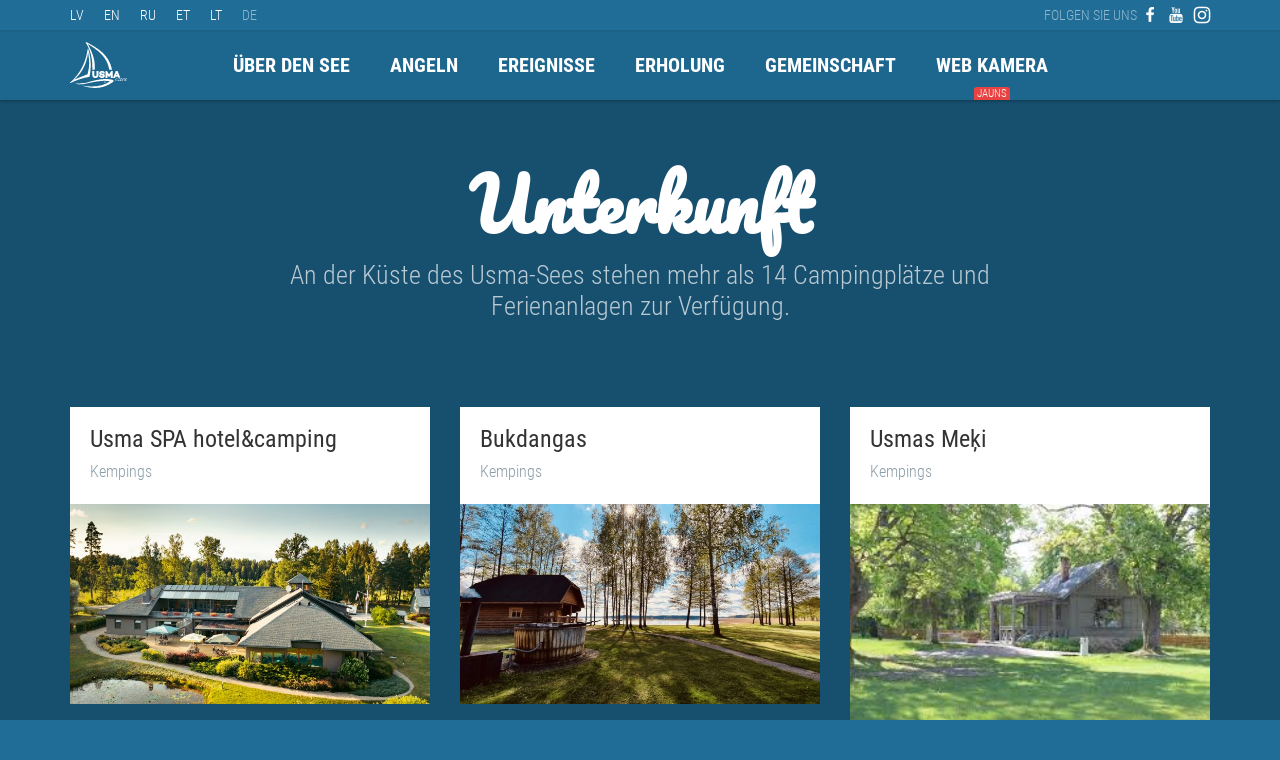

--- FILE ---
content_type: text/html; charset=UTF-8
request_url: https://www.usmasezers.lv/de/atputa/unterkunft/
body_size: 7307
content:
<!DOCTYPE html>
<html lang="de-DE">
<head>
   
  <meta charset="UTF-8" />
  <meta http-equiv="X-UA-Compatible" content="IE=edge,chrome=1">
  <meta name="viewport" content="width=device-width, initial-scale=1.0">
  
                
  <script>
    (function(i,s,o,g,r,a,m){i['GoogleAnalyticsObject']=r;i[r]=i[r]||function(){
      (i[r].q=i[r].q||[]).push(arguments)},i[r].l=1*new Date();a=s.createElement(o),
        m=s.getElementsByTagName(o)[0];a.async=1;a.src=g;m.parentNode.insertBefore(a,m)
    })(window,document,'script','https://www.google-analytics.com/analytics.js','ga');

    ga('create', 'UA-109597200-1', 'auto');
    ga('send', 'pageview');
  </script>
    
  <title>Unterkunft &#8211; Usmas ezers</title>
<meta name='robots' content='max-image-preview:large' />
<link rel="alternate" hreflang="lv-lv" href="https://www.usmasezers.lv/atputa/naktsmitnes/" />
<link rel="alternate" hreflang="en-us" href="https://www.usmasezers.lv/en/recreation/accommodation/" />
<link rel="alternate" hreflang="ru-ru" href="https://www.usmasezers.lv/ru/atputa/%d0%bd%d0%be%d1%87%d0%bb%d0%b5%d0%b3/" />
<link rel="alternate" hreflang="et" href="https://www.usmasezers.lv/et/atputa/oobimiskohad/" />
<link rel="alternate" hreflang="lt-lt" href="https://www.usmasezers.lv/lt/atputa/nakvyne/" />
<link rel="alternate" hreflang="de-de" href="https://www.usmasezers.lv/de/atputa/unterkunft/" />
<link rel="alternate" hreflang="x-default" href="https://www.usmasezers.lv/atputa/naktsmitnes/" />
<link rel="alternate" title="oEmbed (JSON)" type="application/json+oembed" href="https://www.usmasezers.lv/de/wp-json/oembed/1.0/embed?url=https%3A%2F%2Fwww.usmasezers.lv%2Fde%2Fatputa%2Funterkunft%2F" />
<link rel="alternate" title="oEmbed (XML)" type="text/xml+oembed" href="https://www.usmasezers.lv/de/wp-json/oembed/1.0/embed?url=https%3A%2F%2Fwww.usmasezers.lv%2Fde%2Fatputa%2Funterkunft%2F&#038;format=xml" />
<style id='wp-img-auto-sizes-contain-inline-css' type='text/css'>
img:is([sizes=auto i],[sizes^="auto," i]){contain-intrinsic-size:3000px 1500px}
/*# sourceURL=wp-img-auto-sizes-contain-inline-css */
</style>
<link rel='stylesheet' id='wp-block-library-css' href='https://www.usmasezers.lv/wp-includes/css/dist/block-library/style.min.css?ver=6.9' type='text/css' media='all' />
<style id='global-styles-inline-css' type='text/css'>
:root{--wp--preset--aspect-ratio--square: 1;--wp--preset--aspect-ratio--4-3: 4/3;--wp--preset--aspect-ratio--3-4: 3/4;--wp--preset--aspect-ratio--3-2: 3/2;--wp--preset--aspect-ratio--2-3: 2/3;--wp--preset--aspect-ratio--16-9: 16/9;--wp--preset--aspect-ratio--9-16: 9/16;--wp--preset--color--black: #000000;--wp--preset--color--cyan-bluish-gray: #abb8c3;--wp--preset--color--white: #ffffff;--wp--preset--color--pale-pink: #f78da7;--wp--preset--color--vivid-red: #cf2e2e;--wp--preset--color--luminous-vivid-orange: #ff6900;--wp--preset--color--luminous-vivid-amber: #fcb900;--wp--preset--color--light-green-cyan: #7bdcb5;--wp--preset--color--vivid-green-cyan: #00d084;--wp--preset--color--pale-cyan-blue: #8ed1fc;--wp--preset--color--vivid-cyan-blue: #0693e3;--wp--preset--color--vivid-purple: #9b51e0;--wp--preset--gradient--vivid-cyan-blue-to-vivid-purple: linear-gradient(135deg,rgb(6,147,227) 0%,rgb(155,81,224) 100%);--wp--preset--gradient--light-green-cyan-to-vivid-green-cyan: linear-gradient(135deg,rgb(122,220,180) 0%,rgb(0,208,130) 100%);--wp--preset--gradient--luminous-vivid-amber-to-luminous-vivid-orange: linear-gradient(135deg,rgb(252,185,0) 0%,rgb(255,105,0) 100%);--wp--preset--gradient--luminous-vivid-orange-to-vivid-red: linear-gradient(135deg,rgb(255,105,0) 0%,rgb(207,46,46) 100%);--wp--preset--gradient--very-light-gray-to-cyan-bluish-gray: linear-gradient(135deg,rgb(238,238,238) 0%,rgb(169,184,195) 100%);--wp--preset--gradient--cool-to-warm-spectrum: linear-gradient(135deg,rgb(74,234,220) 0%,rgb(151,120,209) 20%,rgb(207,42,186) 40%,rgb(238,44,130) 60%,rgb(251,105,98) 80%,rgb(254,248,76) 100%);--wp--preset--gradient--blush-light-purple: linear-gradient(135deg,rgb(255,206,236) 0%,rgb(152,150,240) 100%);--wp--preset--gradient--blush-bordeaux: linear-gradient(135deg,rgb(254,205,165) 0%,rgb(254,45,45) 50%,rgb(107,0,62) 100%);--wp--preset--gradient--luminous-dusk: linear-gradient(135deg,rgb(255,203,112) 0%,rgb(199,81,192) 50%,rgb(65,88,208) 100%);--wp--preset--gradient--pale-ocean: linear-gradient(135deg,rgb(255,245,203) 0%,rgb(182,227,212) 50%,rgb(51,167,181) 100%);--wp--preset--gradient--electric-grass: linear-gradient(135deg,rgb(202,248,128) 0%,rgb(113,206,126) 100%);--wp--preset--gradient--midnight: linear-gradient(135deg,rgb(2,3,129) 0%,rgb(40,116,252) 100%);--wp--preset--font-size--small: 13px;--wp--preset--font-size--medium: 20px;--wp--preset--font-size--large: 36px;--wp--preset--font-size--x-large: 42px;--wp--preset--spacing--20: 0.44rem;--wp--preset--spacing--30: 0.67rem;--wp--preset--spacing--40: 1rem;--wp--preset--spacing--50: 1.5rem;--wp--preset--spacing--60: 2.25rem;--wp--preset--spacing--70: 3.38rem;--wp--preset--spacing--80: 5.06rem;--wp--preset--shadow--natural: 6px 6px 9px rgba(0, 0, 0, 0.2);--wp--preset--shadow--deep: 12px 12px 50px rgba(0, 0, 0, 0.4);--wp--preset--shadow--sharp: 6px 6px 0px rgba(0, 0, 0, 0.2);--wp--preset--shadow--outlined: 6px 6px 0px -3px rgb(255, 255, 255), 6px 6px rgb(0, 0, 0);--wp--preset--shadow--crisp: 6px 6px 0px rgb(0, 0, 0);}:where(.is-layout-flex){gap: 0.5em;}:where(.is-layout-grid){gap: 0.5em;}body .is-layout-flex{display: flex;}.is-layout-flex{flex-wrap: wrap;align-items: center;}.is-layout-flex > :is(*, div){margin: 0;}body .is-layout-grid{display: grid;}.is-layout-grid > :is(*, div){margin: 0;}:where(.wp-block-columns.is-layout-flex){gap: 2em;}:where(.wp-block-columns.is-layout-grid){gap: 2em;}:where(.wp-block-post-template.is-layout-flex){gap: 1.25em;}:where(.wp-block-post-template.is-layout-grid){gap: 1.25em;}.has-black-color{color: var(--wp--preset--color--black) !important;}.has-cyan-bluish-gray-color{color: var(--wp--preset--color--cyan-bluish-gray) !important;}.has-white-color{color: var(--wp--preset--color--white) !important;}.has-pale-pink-color{color: var(--wp--preset--color--pale-pink) !important;}.has-vivid-red-color{color: var(--wp--preset--color--vivid-red) !important;}.has-luminous-vivid-orange-color{color: var(--wp--preset--color--luminous-vivid-orange) !important;}.has-luminous-vivid-amber-color{color: var(--wp--preset--color--luminous-vivid-amber) !important;}.has-light-green-cyan-color{color: var(--wp--preset--color--light-green-cyan) !important;}.has-vivid-green-cyan-color{color: var(--wp--preset--color--vivid-green-cyan) !important;}.has-pale-cyan-blue-color{color: var(--wp--preset--color--pale-cyan-blue) !important;}.has-vivid-cyan-blue-color{color: var(--wp--preset--color--vivid-cyan-blue) !important;}.has-vivid-purple-color{color: var(--wp--preset--color--vivid-purple) !important;}.has-black-background-color{background-color: var(--wp--preset--color--black) !important;}.has-cyan-bluish-gray-background-color{background-color: var(--wp--preset--color--cyan-bluish-gray) !important;}.has-white-background-color{background-color: var(--wp--preset--color--white) !important;}.has-pale-pink-background-color{background-color: var(--wp--preset--color--pale-pink) !important;}.has-vivid-red-background-color{background-color: var(--wp--preset--color--vivid-red) !important;}.has-luminous-vivid-orange-background-color{background-color: var(--wp--preset--color--luminous-vivid-orange) !important;}.has-luminous-vivid-amber-background-color{background-color: var(--wp--preset--color--luminous-vivid-amber) !important;}.has-light-green-cyan-background-color{background-color: var(--wp--preset--color--light-green-cyan) !important;}.has-vivid-green-cyan-background-color{background-color: var(--wp--preset--color--vivid-green-cyan) !important;}.has-pale-cyan-blue-background-color{background-color: var(--wp--preset--color--pale-cyan-blue) !important;}.has-vivid-cyan-blue-background-color{background-color: var(--wp--preset--color--vivid-cyan-blue) !important;}.has-vivid-purple-background-color{background-color: var(--wp--preset--color--vivid-purple) !important;}.has-black-border-color{border-color: var(--wp--preset--color--black) !important;}.has-cyan-bluish-gray-border-color{border-color: var(--wp--preset--color--cyan-bluish-gray) !important;}.has-white-border-color{border-color: var(--wp--preset--color--white) !important;}.has-pale-pink-border-color{border-color: var(--wp--preset--color--pale-pink) !important;}.has-vivid-red-border-color{border-color: var(--wp--preset--color--vivid-red) !important;}.has-luminous-vivid-orange-border-color{border-color: var(--wp--preset--color--luminous-vivid-orange) !important;}.has-luminous-vivid-amber-border-color{border-color: var(--wp--preset--color--luminous-vivid-amber) !important;}.has-light-green-cyan-border-color{border-color: var(--wp--preset--color--light-green-cyan) !important;}.has-vivid-green-cyan-border-color{border-color: var(--wp--preset--color--vivid-green-cyan) !important;}.has-pale-cyan-blue-border-color{border-color: var(--wp--preset--color--pale-cyan-blue) !important;}.has-vivid-cyan-blue-border-color{border-color: var(--wp--preset--color--vivid-cyan-blue) !important;}.has-vivid-purple-border-color{border-color: var(--wp--preset--color--vivid-purple) !important;}.has-vivid-cyan-blue-to-vivid-purple-gradient-background{background: var(--wp--preset--gradient--vivid-cyan-blue-to-vivid-purple) !important;}.has-light-green-cyan-to-vivid-green-cyan-gradient-background{background: var(--wp--preset--gradient--light-green-cyan-to-vivid-green-cyan) !important;}.has-luminous-vivid-amber-to-luminous-vivid-orange-gradient-background{background: var(--wp--preset--gradient--luminous-vivid-amber-to-luminous-vivid-orange) !important;}.has-luminous-vivid-orange-to-vivid-red-gradient-background{background: var(--wp--preset--gradient--luminous-vivid-orange-to-vivid-red) !important;}.has-very-light-gray-to-cyan-bluish-gray-gradient-background{background: var(--wp--preset--gradient--very-light-gray-to-cyan-bluish-gray) !important;}.has-cool-to-warm-spectrum-gradient-background{background: var(--wp--preset--gradient--cool-to-warm-spectrum) !important;}.has-blush-light-purple-gradient-background{background: var(--wp--preset--gradient--blush-light-purple) !important;}.has-blush-bordeaux-gradient-background{background: var(--wp--preset--gradient--blush-bordeaux) !important;}.has-luminous-dusk-gradient-background{background: var(--wp--preset--gradient--luminous-dusk) !important;}.has-pale-ocean-gradient-background{background: var(--wp--preset--gradient--pale-ocean) !important;}.has-electric-grass-gradient-background{background: var(--wp--preset--gradient--electric-grass) !important;}.has-midnight-gradient-background{background: var(--wp--preset--gradient--midnight) !important;}.has-small-font-size{font-size: var(--wp--preset--font-size--small) !important;}.has-medium-font-size{font-size: var(--wp--preset--font-size--medium) !important;}.has-large-font-size{font-size: var(--wp--preset--font-size--large) !important;}.has-x-large-font-size{font-size: var(--wp--preset--font-size--x-large) !important;}
/*# sourceURL=global-styles-inline-css */
</style>

<style id='classic-theme-styles-inline-css' type='text/css'>
/*! This file is auto-generated */
.wp-block-button__link{color:#fff;background-color:#32373c;border-radius:9999px;box-shadow:none;text-decoration:none;padding:calc(.667em + 2px) calc(1.333em + 2px);font-size:1.125em}.wp-block-file__button{background:#32373c;color:#fff;text-decoration:none}
/*# sourceURL=/wp-includes/css/classic-themes.min.css */
</style>
<link rel='stylesheet' id='stylesheet-css' href='https://www.usmasezers.lv/wp-content/themes/usma/style.css?ver=1608585522' type='text/css' media='all' />
<script type="text/javascript" src="https://www.usmasezers.lv/wp-includes/js/jquery/jquery.min.js?ver=3.7.1" id="jquery-core-js"></script>
<script type="text/javascript" src="https://www.usmasezers.lv/wp-includes/js/jquery/jquery-migrate.min.js?ver=3.4.1" id="jquery-migrate-js"></script>
<link rel="https://api.w.org/" href="https://www.usmasezers.lv/de/wp-json/" /><link rel="alternate" title="JSON" type="application/json" href="https://www.usmasezers.lv/de/wp-json/wp/v2/pages/5681" />    
</head>

<body>
  
  <div class="body">

    <header class="main">
  <div class="pos-fixed">
 
    <div class="top-bar">
      <div class="container">
        <div class="row">
          <div class="col-xs-12">
            <div class="wrapper">

            <nav class="language"><ul><li><a href="https://www.usmasezers.lv/atputa/naktsmitnes/" title="Latviešu">lv</a></li><li><a href="https://www.usmasezers.lv/en/recreation/accommodation/" title="English">en</a></li><li><a href="https://www.usmasezers.lv/ru/atputa/%d0%bd%d0%be%d1%87%d0%bb%d0%b5%d0%b3/" title="Русский">ru</a></li><li><a href="https://www.usmasezers.lv/et/atputa/oobimiskohad/" title="Eesti">et</a></li><li><a href="https://www.usmasezers.lv/lt/atputa/nakvyne/" title="Lietuvos">lt</a></li><li class="active"><a href="https://www.usmasezers.lv/de/atputa/unterkunft/" title="Deutsch">de</a></li></ul></nav>
              <nav class="social">
                <ul>
                  <li class="title hidden-xs hidden-sm">Folgen Sie uns</li>
                  <li><a href="https://www.facebook.com/usmasezers" title="Folgen Sie uns Facebook"><i class="icon-facebook"></i></a></li>
                  <li><a href="https://www.youtube.com/channel/UCtRZeyrzpk9M1tV4482bsGA" title="Folgen Sie uns YouTube"><i class="icon-youtube"></i></a></li>
                  <li><a href="https://www.instagram.com/usmasezers/" title="Folgen Sie uns Instagram"><i class="icon-instagram"></i></a></li>
                </ul>
              </nav>

            </div>          
          </div>
        </div>
      </div>
    </div>
    <div class="head">
      
      
      <div class="container">
        <div class="row">
          <div class="col-xs-12">
            <div class="wrapper">

              <a class="logo" href="https://www.usmasezers.lv/de/" title="Usmas ezers • Usmas ezera apsaimniekošana">
                <img src="https://www.usmasezers.lv/wp-content/themes/usma/img/usmas-ezers-logo.svg" alt="Usmas ezers • Usmas ezera apsaimniekošana" />
              </a>

              <nav class="main hidden-xs hidden-sm">
                <ul>
                  <li data-nav="lake"><a href="https://www.usmasezers.lv/de/ueber-den-see/">Über den See</a></li>
                  <li data-nav="fishing"><a href="https://www.usmasezers.lv/de/angeln/">Angeln</a></li>
                  <li data-nav="events"><a href="https://www.usmasezers.lv/de/ereignisse/">Ereignisse</a></li>
                  <li data-nav="recreation"><a href="https://www.usmasezers.lv/de/atputa/">Erholung</a></li>
                  <li data-nav="organization"><a href="https://www.usmasezers.lv/de/gemeinschaft/">Gemeinschaft</a></li>
                  <li><a href="https://www.usmasezers.lv/web-kamera/">Web kamera</a><span class="new">Jauns</span></li>
                </ul>
              </nav>

              <div class="weather"></div>
              
              <div class="toggle-mobile-nav hidden-md hidden-lg" data-toggle="mobile-nav">
                <span></span>
                <span></span>
                <span></span>
              </div>

            </div>
          </div>
        </div>
      </div>

    </div>

    <nav class="level-2">
      <div class="container">
        <div class="row">
          <div class="col-xs-12">

            <div class="sub" data-nav="events">
              <ul>
                	<li class="cat-item cat-item-73"><a href="https://www.usmasezers.lv/de/temati/foto-de/">Foto</a>
</li>
	<li class="cat-item cat-item-74"><a href="https://www.usmasezers.lv/de/temati/pasakumi-de/">Pasākumi</a>
</li>
	<li class="cat-item cat-item-51"><a href="https://www.usmasezers.lv/de/temati/unkategorisiert/">Unkategorisiert</a>
</li>
	<li class="cat-item cat-item-78"><a href="https://www.usmasezers.lv/de/temati/video-de/">Video</a>
</li>
              </ul>
            </div>
            
            <div class="sub" data-nav="lake">
              <ul>
                <li><a href="https://www.usmasezers.lv/de/ueber-den-see/naturreservat-moricsala/">Naturreservat Moricsala</a></li>
                <li><a href="https://www.usmasezers.lv/de/ueber-den-see/inseln/">Inseln</a></li>
                <li><a href="https://www.usmasezers.lv/de/ueber-den-see/insel-moricsala/">Insel Moricsala</a></li>
                <li><a href="https://www.usmasezers.lv/de/ueber-den-see/sage/">Sage</a></li>
              </ul>
            </div>
            
            <div class="sub" data-nav="fishing">
              <ul>
                <li><a href="https://www.usmasezers.lv/de/angeln/">Angeln</a></li>
                <li><a href="https://www.usmasezers.lv/stasti/">Stāsti</a><span class="new">Jauns</span></li>
                <li><a href="https://www.usmasezers.lv/de/angeln/fische-im-usma-see/">Fische im Usma-See</a></li>
                <li><a href="https://www.usmasezers.lv/de/nahrungskette-des-sees/">Nahrungskette des Sees</a></li>
              </ul>
            </div>
            
            <div class="sub" data-nav="recreation">
              <ul>
                <li><a href="https://www.usmasezers.lv/de/atputa/unterkunft/">Unterkunft</a></li>
                <li><a href="https://www.usmasezers.lv/atputa/piedzivojumi/">Piedzīvojumi</a><span class="new">Jauns</span></li>
                <li><a href="https://www.usmasezers.lv/de/karte/">Karte</a></li>
                <li><a href="https://www.usmasezers.lv/de/atputa/bootsverleih/">Bootsverleih</a></li>
                <li><a href="https://www.usmasezers.lv/de/atputa/freizeitaktivitaeten/">Freizeitaktivitäten</a></li>
                <li><a href="https://www.usmasezers.lv/de/atputa/sehenswuerdigkeiten/">Sehenswürdigkeiten</a></li>
              </ul>
            </div>
            
            <div class="sub" data-nav="organization">
              <ul>
                <li><a href="https://www.usmasezers.lv/de/gemeinschaft/vorstand-und-mitglieder/">Vorstand und Mitglieder</a></li>
                <li><a href="https://www.usmasezers.lv/de/gemeinschaft/kontakt/">Kontakt</a></li>
                <li><a href="https://www.usmasezers.lv/de/gemeinschaft/projekte/">Projekte</a></li>
              </ul>
            </div>

          </div>
        </div>
      </div>
    </nav>
    
  </div>
</header>






<main class="page page-blue"> 

  <div class="container">
    <div class="row">
      <div class="col-xs-12">

        <header class="page">
          <h1>
            Unterkunft          </h1>
          <p>An der Küste des Usma-Sees stehen mehr als 14 Campingplätze und Ferienanlagen zur Verfügung.</p>        </header>

      </div>
    </div>
  </div>
  
  <div class="post-cards">
    <div class="container">
      <div class="row">

        <div class="col-xs-12 col-sm-6 col-md-4"><div class="post-card recreation">
  <div class="wrapper">
    <h2><a href="https://www.usmasezers.lv/de/rastplätze/usma-spa-hotelcamping/" title="Usma SPA hotel&#038;camping">Usma SPA hotel&#038;camping</a></h2>
        <div class="post-type">Kempings</div>  </div>
    <a href="https://www.usmasezers.lv/de/rastplätze/usma-spa-hotelcamping/" class="image" title="Usma SPA hotel&#038;camping">
                                  <img class="cover" src="https://www.usmasezers.lv/wp-content/uploads/2021/12/DJI_0591_blaze-monta.com_-700x389.jpg" alt="Usma SPA hotel&#038;camping" />
                </a>
</div></div><div class="col-xs-12 col-sm-6 col-md-4"><div class="post-card recreation">
  <div class="wrapper">
    <h2><a href="https://www.usmasezers.lv/de/rastplätze/bukdangas/" title="Bukdangas">Bukdangas</a></h2>
        <div class="post-type">Kempings</div>  </div>
    <a href="https://www.usmasezers.lv/de/rastplätze/bukdangas/" class="image" title="Bukdangas">
                                  <img class="cover" src="https://www.usmasezers.lv/wp-content/uploads/2022/02/IMG_4769-700x389.jpg" alt="Bukdangas" />
                </a>
</div></div><hr class="hidden-xs hidden-md hidden-lg"><div class="col-xs-12 col-sm-6 col-md-4"><div class="post-card recreation">
  <div class="wrapper">
    <h2><a href="https://www.usmasezers.lv/de/rastplätze/usmas-meki/" title="Usmas Meķi">Usmas Meķi</a></h2>
        <div class="post-type">Kempings</div>  </div>
    <a href="https://www.usmasezers.lv/de/rastplätze/usmas-meki/" class="image" title="Usmas Meķi">
                                  <img class="cover" src="https://www.usmasezers.lv/wp-content/uploads/2017/10/images-4.jpeg" alt="Usmas Meķi" />
                </a>
</div></div><hr class="hidden-xs hidden-sm"><div class="col-xs-12 col-sm-6 col-md-4"><div class="post-card recreation">
  <div class="wrapper">
    <h2><a href="https://www.usmasezers.lv/de/rastplätze/usmas-muiza/" title="Usmas muiža">Usmas muiža</a></h2>
        <div class="post-type"></div>  </div>
    <a href="https://www.usmasezers.lv/de/rastplätze/usmas-muiza/" class="image" title="Usmas muiža">
                                  <img class="cover" src="https://www.usmasezers.lv/wp-content/uploads/2021/10/WhatsApp-Image-2021-09-08-at-17.30.37-700x389.jpeg" alt="Usmas muiža" />
                </a>
</div></div><hr class="hidden-xs hidden-md hidden-lg"><div class="col-xs-12 col-sm-6 col-md-4"><div class="post-card recreation">
  <div class="wrapper">
    <h2><a href="https://www.usmasezers.lv/de/rastplätze/usmas-lejastiezumi/" title="Usmas Lejastiezumi">Usmas Lejastiezumi</a></h2>
        <div class="post-type">Kempings</div>  </div>
    <a href="https://www.usmasezers.lv/de/rastplätze/usmas-lejastiezumi/" class="image" title="Usmas Lejastiezumi">
                                  <img class="cover" src="https://www.usmasezers.lv/wp-content/uploads/2017/10/001-700x389.jpg" alt="Usmas Lejastiezumi" />
                </a>
</div></div><div class="col-xs-12 col-sm-6 col-md-4"><div class="post-card recreation">
  <div class="wrapper">
    <h2><a href="https://www.usmasezers.lv/de/rastplätze/godeli/" title="Godeļi">Godeļi</a></h2>
        <div class="post-type">Kempings</div>  </div>
    <a href="https://www.usmasezers.lv/de/rastplätze/godeli/" class="image" title="Godeļi">
                                  <img class="cover" src="https://www.usmasezers.lv/wp-content/uploads/2017/10/download-1.jpeg" alt="Godeļi" />
                </a>
</div></div><hr class="hidden-xs hidden-md hidden-lg"><hr class="hidden-xs hidden-sm"><div class="col-xs-12 col-sm-6 col-md-4"><div class="post-card recreation">
  <div class="wrapper">
    <h2><a href="https://www.usmasezers.lv/de/rastplätze/graveri/" title="Grāveri">Grāveri</a></h2>
        <div class="post-type">Kempings</div>  </div>
    <a href="https://www.usmasezers.lv/de/rastplätze/graveri/" class="image" title="Grāveri">
                                  <img class="cover" src="https://www.usmasezers.lv/wp-content/uploads/2017/10/graveri-700x389.jpg" alt="Grāveri" />
                </a>
</div></div><div class="col-xs-12 col-sm-6 col-md-4"><div class="post-card recreation">
  <div class="wrapper">
    <h2><a href="https://www.usmasezers.lv/de/rastplätze/dizapas/" title="Dižāpas">Dižāpas</a></h2>
        <div class="post-type">Kempings</div>  </div>
    <a href="https://www.usmasezers.lv/de/rastplätze/dizapas/" class="image" title="Dižāpas">
                                  <img class="cover" src="https://www.usmasezers.lv/wp-content/uploads/2017/10/IMG_9395-700x389.jpg" alt="Dižāpas" />
                </a>
</div></div><hr class="hidden-xs hidden-md hidden-lg"><div class="col-xs-12 col-sm-6 col-md-4"><div class="post-card recreation">
  <div class="wrapper">
    <h2><a href="https://www.usmasezers.lv/de/rastplätze/upeskalni/" title="Upeskalni">Upeskalni</a></h2>
        <div class="post-type">Kempings</div>  </div>
    <a href="https://www.usmasezers.lv/de/rastplätze/upeskalni/" class="image" title="Upeskalni">
                                  <img class="cover" src="https://www.usmasezers.lv/wp-content/uploads/2017/10/U7-1-700x389.jpg" alt="Upeskalni" />
                </a>
</div></div><hr class="hidden-xs hidden-sm"><div class="col-xs-12 col-sm-6 col-md-4"><div class="post-card recreation">
  <div class="wrapper">
    <h2><a href="https://www.usmasezers.lv/de/rastplätze/zagkalni/" title="Zāgkalni">Zāgkalni</a></h2>
        <div class="post-type">Kempings</div>  </div>
    <a href="https://www.usmasezers.lv/de/rastplätze/zagkalni/" class="image" title="Zāgkalni">
                                  <img class="cover" src="https://www.usmasezers.lv/wp-content/uploads/2017/10/images-8.jpeg" alt="Zāgkalni" />
                </a>
</div></div><hr class="hidden-xs hidden-md hidden-lg"><div class="col-xs-12 col-sm-6 col-md-4"><div class="post-card recreation">
  <div class="wrapper">
    <h2><a href="https://www.usmasezers.lv/de/rastplätze/atputas-kempings-usma/" title="Atpūtas kempings Usma">Atpūtas kempings Usma</a></h2>
        <div class="post-type">Kempings</div>  </div>
    <a href="https://www.usmasezers.lv/de/rastplätze/atputas-kempings-usma/" class="image" title="Atpūtas kempings Usma">
                                  <img class="cover" src="https://www.usmasezers.lv/wp-content/uploads/2017/10/75860373-700x389.jpg" alt="Atpūtas kempings Usma" />
                </a>
</div></div><div class="col-xs-12 col-sm-6 col-md-4"><div class="post-card recreation">
  <div class="wrapper">
    <h2><a href="https://www.usmasezers.lv/de/rastplätze/sab-usma/" title="SAB Usma">SAB Usma</a></h2>
        <div class="post-type">Kempings</div>  </div>
    <a href="https://www.usmasezers.lv/de/rastplätze/sab-usma/" class="image" title="SAB Usma">
                                  <img class="cover" src="https://www.usmasezers.lv/wp-content/uploads/2017/10/download-13.jpeg" alt="SAB Usma" />
                </a>
</div></div><hr class="hidden-xs hidden-md hidden-lg"><hr class="hidden-xs hidden-sm"><div class="col-xs-12 col-sm-6 col-md-4"><div class="post-card recreation">
  <div class="wrapper">
    <h2><a href="https://www.usmasezers.lv/de/rastplätze/vesels-veseluma/" title="Vesels veselumā">Vesels veselumā</a></h2>
        <div class="post-type">Kempings</div>  </div>
    <a href="https://www.usmasezers.lv/de/rastplätze/vesels-veseluma/" class="image" title="Vesels veselumā">
                                  <img class="cover" src="https://www.usmasezers.lv/wp-content/uploads/2017/11/20170612_145142-700x389.jpg" alt="Vesels veselumā" />
                </a>
</div></div><div class="col-xs-12 col-sm-6 col-md-4"><div class="post-card recreation">
  <div class="wrapper">
    <h2><a href="https://www.usmasezers.lv/de/rastplätze/peldosas-majas-villa-usma/" title="Peldošās mājas &#8220;Villa Usma&#8220;">Peldošās mājas &#8220;Villa Usma&#8220;</a></h2>
        <div class="post-type">Kempings</div>  </div>
    <a href="https://www.usmasezers.lv/de/rastplätze/peldosas-majas-villa-usma/" class="image" title="Peldošās mājas &#8220;Villa Usma&#8220;">
                                  <img class="cover" src="https://www.usmasezers.lv/wp-content/uploads/2020/12/Usma-SPA_blaze-petersone-55-700x389.jpg" alt="Peldošās mājas &#8220;Villa Usma&#8220;" />
                </a>
</div></div><hr class="hidden-xs hidden-md hidden-lg"><div class="col-xs-12 col-sm-6 col-md-4"><div class="post-card recreation">
  <div class="wrapper">
    <h2><a href="https://www.usmasezers.lv/de/rastplätze/strazdini/" title="Strazdiņi">Strazdiņi</a></h2>
        <div class="post-type">Kempings</div>  </div>
    <a href="https://www.usmasezers.lv/de/rastplätze/strazdini/" class="image" title="Strazdiņi">
                                  <img class="cover" src="https://www.usmasezers.lv/wp-content/uploads/2017/10/download-4.jpeg" alt="Strazdiņi" />
                </a>
</div></div><hr class="hidden-xs hidden-sm"><div class="col-xs-12 col-sm-6 col-md-4"><div class="post-card recreation">
  <div class="wrapper">
    <h2><a href="https://www.usmasezers.lv/de/rastplätze/muiznieki/" title="Muižnieki">Muižnieki</a></h2>
        <div class="post-type">Kempings</div>  </div>
    <a href="https://www.usmasezers.lv/de/rastplätze/muiznieki/" class="image" title="Muižnieki">
                                  <img class="cover" src="https://www.usmasezers.lv/wp-content/uploads/2017/10/muiznieki-630x389.jpg" alt="Muižnieki" />
                </a>
</div></div><hr class="hidden-xs hidden-md hidden-lg"><div class="col-xs-12 col-sm-6 col-md-4"><div class="post-card recreation">
  <div class="wrapper">
    <h2><a href="https://www.usmasezers.lv/de/rastplätze/usmas-perle/" title="Usmas pērle">Usmas pērle</a></h2>
        <div class="post-type"></div>  </div>
    <a href="https://www.usmasezers.lv/de/rastplätze/usmas-perle/" class="image" title="Usmas pērle">
                                  <img class="cover" src="https://www.usmasezers.lv/wp-content/uploads/2024/12/IMG_6819-700x389.jpg" alt="Usmas pērle" />
                </a>
</div></div><div class="pagination"></div>
      </div>
    </div>
  </div>
</main>
  

            <footer class="main">
        © Gemeinschaft „Usmas Krasts“ Alle Rechte vorbehalten.      </footer>
             
    </div>        
    <div class="mobile-nav hidden-md hidden-lg">

  <span class="close" data-toggle="mobile-nav">
    <span></span>
    <span></span>
  </span>
 
  <ul class="nav"><li id="menu-item-8815" class="menu-item menu-item-type-post_type menu-item-object-page menu-item-home menu-item-8815"><a href="https://www.usmasezers.lv/de/">Sākums</a></li>
<li id="menu-item-8816" class="menu-item menu-item-type-post_type menu-item-object-page menu-item-has-children menu-item-8816"><a href="https://www.usmasezers.lv/de/ueber-den-see/">Über den See</a>
<ul class="sub-menu">
	<li id="menu-item-8817" class="menu-item menu-item-type-post_type menu-item-object-page menu-item-8817"><a href="https://www.usmasezers.lv/de/ueber-den-see/naturreservat-moricsala/">Naturreservat Moricsala</a></li>
	<li id="menu-item-8818" class="menu-item menu-item-type-post_type menu-item-object-page menu-item-8818"><a href="https://www.usmasezers.lv/de/ueber-den-see/insel-moricsala/">Insel Moricsala</a></li>
	<li id="menu-item-8819" class="menu-item menu-item-type-post_type menu-item-object-page menu-item-8819"><a href="https://www.usmasezers.lv/de/ueber-den-see/inseln/">Inseln</a></li>
	<li id="menu-item-8820" class="menu-item menu-item-type-post_type menu-item-object-page menu-item-8820"><a href="https://www.usmasezers.lv/de/ueber-den-see/sage/">Sage</a></li>
</ul>
</li>
<li id="menu-item-8821" class="menu-item menu-item-type-post_type menu-item-object-page menu-item-has-children menu-item-8821"><a href="https://www.usmasezers.lv/de/angeln/">Angeln</a>
<ul class="sub-menu">
	<li id="menu-item-8822" class="menu-item menu-item-type-post_type menu-item-object-page menu-item-8822"><a href="https://www.usmasezers.lv/de/angeln/">Angeln</a></li>
	<li id="menu-item-8823" class="menu-item menu-item-type-post_type menu-item-object-page menu-item-8823"><a href="https://www.usmasezers.lv/de/angeln/fische-im-usma-see/">Fische im Usma-See</a></li>
	<li id="menu-item-8862" class="menu-item menu-item-type-post_type menu-item-object-page menu-item-8862"><a href="https://www.usmasezers.lv/de/nahrungskette-des-sees/">Nahrungskette des Sees</a></li>
</ul>
</li>
<li id="menu-item-8863" class="menu-item menu-item-type-post_type menu-item-object-page menu-item-has-children menu-item-8863"><a href="https://www.usmasezers.lv/de/ereignisse/">Ereignisse</a>
<ul class="sub-menu">
	<li id="menu-item-8864" class="menu-item menu-item-type-taxonomy menu-item-object-category menu-item-8864"><a href="https://www.usmasezers.lv/de/temati/unkategorisiert/">Unkategorisiert</a></li>
	<li id="menu-item-8865" class="menu-item menu-item-type-taxonomy menu-item-object-category menu-item-8865"><a href="https://www.usmasezers.lv/de/temati/foto-de/">Foto</a></li>
	<li id="menu-item-8866" class="menu-item menu-item-type-taxonomy menu-item-object-category menu-item-8866"><a href="https://www.usmasezers.lv/de/temati/video-de/">Video</a></li>
</ul>
</li>
<li id="menu-item-8867" class="menu-item menu-item-type-post_type menu-item-object-page current-menu-item page_item page-item-5681 current_page_item current-menu-ancestor current-menu-parent current_page_parent current_page_ancestor menu-item-has-children menu-item-8867"><a href="https://www.usmasezers.lv/de/atputa/unterkunft/" aria-current="page">Unterkunft</a>
<ul class="sub-menu">
	<li id="menu-item-8868" class="menu-item menu-item-type-post_type menu-item-object-page current-menu-item page_item page-item-5681 current_page_item menu-item-8868"><a href="https://www.usmasezers.lv/de/atputa/unterkunft/" aria-current="page">Unterkunft</a></li>
	<li id="menu-item-8869" class="menu-item menu-item-type-post_type menu-item-object-page menu-item-8869"><a href="https://www.usmasezers.lv/de/atputa/bootsverleih/">Bootsverleih</a></li>
	<li id="menu-item-8870" class="menu-item menu-item-type-post_type menu-item-object-page menu-item-8870"><a href="https://www.usmasezers.lv/de/atputa/freizeitaktivitaeten/">Freizeitaktivitäten</a></li>
	<li id="menu-item-8871" class="menu-item menu-item-type-post_type menu-item-object-page menu-item-8871"><a href="https://www.usmasezers.lv/de/atputa/sehenswuerdigkeiten/">Sehenswürdigkeiten</a></li>
</ul>
</li>
<li id="menu-item-8902" class="menu-item menu-item-type-post_type menu-item-object-page menu-item-8902"><a href="https://www.usmasezers.lv/de/karte/">Karte</a></li>
<li id="menu-item-8903" class="menu-item menu-item-type-post_type menu-item-object-page menu-item-has-children menu-item-8903"><a href="https://www.usmasezers.lv/de/gemeinschaft/">Gemeinschaft</a>
<ul class="sub-menu">
	<li id="menu-item-8904" class="menu-item menu-item-type-post_type menu-item-object-page menu-item-8904"><a href="https://www.usmasezers.lv/de/gemeinschaft/vorstand-und-mitglieder/">Vorstand und Mitglieder</a></li>
	<li id="menu-item-8905" class="menu-item menu-item-type-post_type menu-item-object-page menu-item-8905"><a href="https://www.usmasezers.lv/de/gemeinschaft/projekte/">Projekte</a></li>
	<li id="menu-item-8906" class="menu-item menu-item-type-post_type menu-item-object-page menu-item-8906"><a href="https://www.usmasezers.lv/de/gemeinschaft/kontakt/">Kontakt</a></li>
</ul>
</li>
</ul>  
</div>              
    <script type="speculationrules">
{"prefetch":[{"source":"document","where":{"and":[{"href_matches":"/de/*"},{"not":{"href_matches":["/wp-*.php","/wp-admin/*","/wp-content/uploads/*","/wp-content/*","/wp-content/plugins/*","/wp-content/themes/usma/*","/de/*\\?(.+)"]}},{"not":{"selector_matches":"a[rel~=\"nofollow\"]"}},{"not":{"selector_matches":".no-prefetch, .no-prefetch a"}}]},"eagerness":"conservative"}]}
</script>
<script type="text/javascript" src="https://www.usmasezers.lv/wp-content/themes/usma/js/parallax.min.js?ver=1.4.2" id="parallax-js"></script>
<script type="text/javascript" src="https://www.usmasezers.lv/wp-content/themes/usma/js/main.js?ver=1696842730" id="main-script-js"></script>
               
  </body></html>

--- FILE ---
content_type: text/css
request_url: https://www.usmasezers.lv/wp-content/themes/usma/style.css?ver=1608585522
body_size: 11449
content:
/* Generated by less 3.11.1 */
@charset "UTF-8";
/*
Theme Name: Usmas ezers
Version: 1.0
Author: Edgars Eizenbergs
Author URI: http://www.creativefactory.lv/
Text Domain: usma
*/
/*!
 * Bootstrap v3.3.7 (http://getbootstrap.com)
 * Copyright 2011-2016 Twitter, Inc.
 * Licensed under MIT (https://github.com/twbs/bootstrap/blob/master/LICENSE)
 */
/*! normalize.css v3.0.3 | MIT License | github.com/necolas/normalize.css */
html {
  font-family: sans-serif;
  -ms-text-size-adjust: 100%;
  -webkit-text-size-adjust: 100%;
}
body {
  margin: 0;
}
article,
aside,
details,
figcaption,
figure,
footer,
header,
hgroup,
main,
menu,
nav,
section,
summary {
  display: block;
}
audio,
canvas,
progress,
video {
  display: inline-block;
  vertical-align: baseline;
}
audio:not([controls]) {
  display: none;
  height: 0;
}
[hidden],
template {
  display: none;
}
a {
  background-color: transparent;
}
a:active,
a:hover {
  outline: 0;
}
abbr[title] {
  border-bottom: 1px dotted;
}
b,
strong {
  font-weight: bold;
}
dfn {
  font-style: italic;
}
h1 {
  font-size: 2em;
  margin: 0.67em 0;
}
mark {
  background: #ff0;
  color: #000;
}
small {
  font-size: 80%;
}
sub,
sup {
  font-size: 75%;
  line-height: 0;
  position: relative;
  vertical-align: baseline;
}
sup {
  top: -0.5em;
}
sub {
  bottom: -0.25em;
}
img {
  border: 0;
}
svg:not(:root) {
  overflow: hidden;
}
figure {
  margin: 1em 40px;
}
hr {
  -webkit-box-sizing: content-box;
          box-sizing: content-box;
  height: 0;
}
pre {
  overflow: auto;
}
code,
kbd,
pre,
samp {
  font-family: monospace, monospace;
  font-size: 1em;
}
button,
input,
optgroup,
select,
textarea {
  color: inherit;
  font: inherit;
  margin: 0;
}
button {
  overflow: visible;
}
button,
select {
  text-transform: none;
}
button,
html input[type="button"],
input[type="reset"],
input[type="submit"] {
  -webkit-appearance: button;
  cursor: pointer;
}
button[disabled],
html input[disabled] {
  cursor: default;
}
button::-moz-focus-inner,
input::-moz-focus-inner {
  border: 0;
  padding: 0;
}
input {
  line-height: normal;
}
input[type="checkbox"],
input[type="radio"] {
  -webkit-box-sizing: border-box;
          box-sizing: border-box;
  padding: 0;
}
input[type="number"]::-webkit-inner-spin-button,
input[type="number"]::-webkit-outer-spin-button {
  height: auto;
}
input[type="search"] {
  -webkit-appearance: textfield;
  -webkit-box-sizing: content-box;
          box-sizing: content-box;
}
input[type="search"]::-webkit-search-cancel-button,
input[type="search"]::-webkit-search-decoration {
  -webkit-appearance: none;
}
fieldset {
  border: 1px solid #c0c0c0;
  margin: 0 2px;
  padding: 0.35em 0.625em 0.75em;
}
legend {
  border: 0;
  padding: 0;
}
textarea {
  overflow: auto;
}
optgroup {
  font-weight: bold;
}
table {
  border-collapse: collapse;
  border-spacing: 0;
}
td,
th {
  padding: 0;
}
.container {
  margin-right: auto;
  margin-left: auto;
  padding-left: 15px;
  padding-right: 15px;
}
@media (min-width: 768px) {
  .container {
    width: 750px;
  }
}
@media (min-width: 992px) {
  .container {
    width: 970px;
  }
}
@media (min-width: 1200px) {
  .container {
    width: 1170px;
  }
}
.container-fluid {
  margin-right: auto;
  margin-left: auto;
  padding-left: 15px;
  padding-right: 15px;
}
.row {
  margin-left: -15px;
  margin-right: -15px;
}
.col-xs-1,
.col-sm-1,
.col-md-1,
.col-lg-1,
.col-xs-2,
.col-sm-2,
.col-md-2,
.col-lg-2,
.col-xs-3,
.col-sm-3,
.col-md-3,
.col-lg-3,
.col-xs-4,
.col-sm-4,
.col-md-4,
.col-lg-4,
.col-xs-5,
.col-sm-5,
.col-md-5,
.col-lg-5,
.col-xs-6,
.col-sm-6,
.col-md-6,
.col-lg-6,
.col-xs-7,
.col-sm-7,
.col-md-7,
.col-lg-7,
.col-xs-8,
.col-sm-8,
.col-md-8,
.col-lg-8,
.col-xs-9,
.col-sm-9,
.col-md-9,
.col-lg-9,
.col-xs-10,
.col-sm-10,
.col-md-10,
.col-lg-10,
.col-xs-11,
.col-sm-11,
.col-md-11,
.col-lg-11,
.col-xs-12,
.col-sm-12,
.col-md-12,
.col-lg-12 {
  position: relative;
  min-height: 1px;
  padding-left: 15px;
  padding-right: 15px;
}
.col-xs-1,
.col-xs-2,
.col-xs-3,
.col-xs-4,
.col-xs-5,
.col-xs-6,
.col-xs-7,
.col-xs-8,
.col-xs-9,
.col-xs-10,
.col-xs-11,
.col-xs-12 {
  float: left;
}
.col-xs-12 {
  width: 100%;
}
.col-xs-11 {
  width: 91.66666667%;
}
.col-xs-10 {
  width: 83.33333333%;
}
.col-xs-9 {
  width: 75%;
}
.col-xs-8 {
  width: 66.66666667%;
}
.col-xs-7 {
  width: 58.33333333%;
}
.col-xs-6 {
  width: 50%;
}
.col-xs-5 {
  width: 41.66666667%;
}
.col-xs-4 {
  width: 33.33333333%;
}
.col-xs-3 {
  width: 25%;
}
.col-xs-2 {
  width: 16.66666667%;
}
.col-xs-1 {
  width: 8.33333333%;
}
.col-xs-pull-12 {
  right: 100%;
}
.col-xs-pull-11 {
  right: 91.66666667%;
}
.col-xs-pull-10 {
  right: 83.33333333%;
}
.col-xs-pull-9 {
  right: 75%;
}
.col-xs-pull-8 {
  right: 66.66666667%;
}
.col-xs-pull-7 {
  right: 58.33333333%;
}
.col-xs-pull-6 {
  right: 50%;
}
.col-xs-pull-5 {
  right: 41.66666667%;
}
.col-xs-pull-4 {
  right: 33.33333333%;
}
.col-xs-pull-3 {
  right: 25%;
}
.col-xs-pull-2 {
  right: 16.66666667%;
}
.col-xs-pull-1 {
  right: 8.33333333%;
}
.col-xs-pull-0 {
  right: auto;
}
.col-xs-push-12 {
  left: 100%;
}
.col-xs-push-11 {
  left: 91.66666667%;
}
.col-xs-push-10 {
  left: 83.33333333%;
}
.col-xs-push-9 {
  left: 75%;
}
.col-xs-push-8 {
  left: 66.66666667%;
}
.col-xs-push-7 {
  left: 58.33333333%;
}
.col-xs-push-6 {
  left: 50%;
}
.col-xs-push-5 {
  left: 41.66666667%;
}
.col-xs-push-4 {
  left: 33.33333333%;
}
.col-xs-push-3 {
  left: 25%;
}
.col-xs-push-2 {
  left: 16.66666667%;
}
.col-xs-push-1 {
  left: 8.33333333%;
}
.col-xs-push-0 {
  left: auto;
}
.col-xs-offset-12 {
  margin-left: 100%;
}
.col-xs-offset-11 {
  margin-left: 91.66666667%;
}
.col-xs-offset-10 {
  margin-left: 83.33333333%;
}
.col-xs-offset-9 {
  margin-left: 75%;
}
.col-xs-offset-8 {
  margin-left: 66.66666667%;
}
.col-xs-offset-7 {
  margin-left: 58.33333333%;
}
.col-xs-offset-6 {
  margin-left: 50%;
}
.col-xs-offset-5 {
  margin-left: 41.66666667%;
}
.col-xs-offset-4 {
  margin-left: 33.33333333%;
}
.col-xs-offset-3 {
  margin-left: 25%;
}
.col-xs-offset-2 {
  margin-left: 16.66666667%;
}
.col-xs-offset-1 {
  margin-left: 8.33333333%;
}
.col-xs-offset-0 {
  margin-left: 0%;
}
@media (min-width: 768px) {
  .col-sm-1,
  .col-sm-2,
  .col-sm-3,
  .col-sm-4,
  .col-sm-5,
  .col-sm-6,
  .col-sm-7,
  .col-sm-8,
  .col-sm-9,
  .col-sm-10,
  .col-sm-11,
  .col-sm-12 {
    float: left;
  }
  .col-sm-12 {
    width: 100%;
  }
  .col-sm-11 {
    width: 91.66666667%;
  }
  .col-sm-10 {
    width: 83.33333333%;
  }
  .col-sm-9 {
    width: 75%;
  }
  .col-sm-8 {
    width: 66.66666667%;
  }
  .col-sm-7 {
    width: 58.33333333%;
  }
  .col-sm-6 {
    width: 50%;
  }
  .col-sm-5 {
    width: 41.66666667%;
  }
  .col-sm-4 {
    width: 33.33333333%;
  }
  .col-sm-3 {
    width: 25%;
  }
  .col-sm-2 {
    width: 16.66666667%;
  }
  .col-sm-1 {
    width: 8.33333333%;
  }
  .col-sm-pull-12 {
    right: 100%;
  }
  .col-sm-pull-11 {
    right: 91.66666667%;
  }
  .col-sm-pull-10 {
    right: 83.33333333%;
  }
  .col-sm-pull-9 {
    right: 75%;
  }
  .col-sm-pull-8 {
    right: 66.66666667%;
  }
  .col-sm-pull-7 {
    right: 58.33333333%;
  }
  .col-sm-pull-6 {
    right: 50%;
  }
  .col-sm-pull-5 {
    right: 41.66666667%;
  }
  .col-sm-pull-4 {
    right: 33.33333333%;
  }
  .col-sm-pull-3 {
    right: 25%;
  }
  .col-sm-pull-2 {
    right: 16.66666667%;
  }
  .col-sm-pull-1 {
    right: 8.33333333%;
  }
  .col-sm-pull-0 {
    right: auto;
  }
  .col-sm-push-12 {
    left: 100%;
  }
  .col-sm-push-11 {
    left: 91.66666667%;
  }
  .col-sm-push-10 {
    left: 83.33333333%;
  }
  .col-sm-push-9 {
    left: 75%;
  }
  .col-sm-push-8 {
    left: 66.66666667%;
  }
  .col-sm-push-7 {
    left: 58.33333333%;
  }
  .col-sm-push-6 {
    left: 50%;
  }
  .col-sm-push-5 {
    left: 41.66666667%;
  }
  .col-sm-push-4 {
    left: 33.33333333%;
  }
  .col-sm-push-3 {
    left: 25%;
  }
  .col-sm-push-2 {
    left: 16.66666667%;
  }
  .col-sm-push-1 {
    left: 8.33333333%;
  }
  .col-sm-push-0 {
    left: auto;
  }
  .col-sm-offset-12 {
    margin-left: 100%;
  }
  .col-sm-offset-11 {
    margin-left: 91.66666667%;
  }
  .col-sm-offset-10 {
    margin-left: 83.33333333%;
  }
  .col-sm-offset-9 {
    margin-left: 75%;
  }
  .col-sm-offset-8 {
    margin-left: 66.66666667%;
  }
  .col-sm-offset-7 {
    margin-left: 58.33333333%;
  }
  .col-sm-offset-6 {
    margin-left: 50%;
  }
  .col-sm-offset-5 {
    margin-left: 41.66666667%;
  }
  .col-sm-offset-4 {
    margin-left: 33.33333333%;
  }
  .col-sm-offset-3 {
    margin-left: 25%;
  }
  .col-sm-offset-2 {
    margin-left: 16.66666667%;
  }
  .col-sm-offset-1 {
    margin-left: 8.33333333%;
  }
  .col-sm-offset-0 {
    margin-left: 0%;
  }
}
@media (min-width: 992px) {
  .col-md-1,
  .col-md-2,
  .col-md-3,
  .col-md-4,
  .col-md-5,
  .col-md-6,
  .col-md-7,
  .col-md-8,
  .col-md-9,
  .col-md-10,
  .col-md-11,
  .col-md-12 {
    float: left;
  }
  .col-md-12 {
    width: 100%;
  }
  .col-md-11 {
    width: 91.66666667%;
  }
  .col-md-10 {
    width: 83.33333333%;
  }
  .col-md-9 {
    width: 75%;
  }
  .col-md-8 {
    width: 66.66666667%;
  }
  .col-md-7 {
    width: 58.33333333%;
  }
  .col-md-6 {
    width: 50%;
  }
  .col-md-5 {
    width: 41.66666667%;
  }
  .col-md-4 {
    width: 33.33333333%;
  }
  .col-md-3 {
    width: 25%;
  }
  .col-md-2 {
    width: 16.66666667%;
  }
  .col-md-1 {
    width: 8.33333333%;
  }
  .col-md-pull-12 {
    right: 100%;
  }
  .col-md-pull-11 {
    right: 91.66666667%;
  }
  .col-md-pull-10 {
    right: 83.33333333%;
  }
  .col-md-pull-9 {
    right: 75%;
  }
  .col-md-pull-8 {
    right: 66.66666667%;
  }
  .col-md-pull-7 {
    right: 58.33333333%;
  }
  .col-md-pull-6 {
    right: 50%;
  }
  .col-md-pull-5 {
    right: 41.66666667%;
  }
  .col-md-pull-4 {
    right: 33.33333333%;
  }
  .col-md-pull-3 {
    right: 25%;
  }
  .col-md-pull-2 {
    right: 16.66666667%;
  }
  .col-md-pull-1 {
    right: 8.33333333%;
  }
  .col-md-pull-0 {
    right: auto;
  }
  .col-md-push-12 {
    left: 100%;
  }
  .col-md-push-11 {
    left: 91.66666667%;
  }
  .col-md-push-10 {
    left: 83.33333333%;
  }
  .col-md-push-9 {
    left: 75%;
  }
  .col-md-push-8 {
    left: 66.66666667%;
  }
  .col-md-push-7 {
    left: 58.33333333%;
  }
  .col-md-push-6 {
    left: 50%;
  }
  .col-md-push-5 {
    left: 41.66666667%;
  }
  .col-md-push-4 {
    left: 33.33333333%;
  }
  .col-md-push-3 {
    left: 25%;
  }
  .col-md-push-2 {
    left: 16.66666667%;
  }
  .col-md-push-1 {
    left: 8.33333333%;
  }
  .col-md-push-0 {
    left: auto;
  }
  .col-md-offset-12 {
    margin-left: 100%;
  }
  .col-md-offset-11 {
    margin-left: 91.66666667%;
  }
  .col-md-offset-10 {
    margin-left: 83.33333333%;
  }
  .col-md-offset-9 {
    margin-left: 75%;
  }
  .col-md-offset-8 {
    margin-left: 66.66666667%;
  }
  .col-md-offset-7 {
    margin-left: 58.33333333%;
  }
  .col-md-offset-6 {
    margin-left: 50%;
  }
  .col-md-offset-5 {
    margin-left: 41.66666667%;
  }
  .col-md-offset-4 {
    margin-left: 33.33333333%;
  }
  .col-md-offset-3 {
    margin-left: 25%;
  }
  .col-md-offset-2 {
    margin-left: 16.66666667%;
  }
  .col-md-offset-1 {
    margin-left: 8.33333333%;
  }
  .col-md-offset-0 {
    margin-left: 0%;
  }
}
@media (min-width: 1200px) {
  .col-lg-1,
  .col-lg-2,
  .col-lg-3,
  .col-lg-4,
  .col-lg-5,
  .col-lg-6,
  .col-lg-7,
  .col-lg-8,
  .col-lg-9,
  .col-lg-10,
  .col-lg-11,
  .col-lg-12 {
    float: left;
  }
  .col-lg-12 {
    width: 100%;
  }
  .col-lg-11 {
    width: 91.66666667%;
  }
  .col-lg-10 {
    width: 83.33333333%;
  }
  .col-lg-9 {
    width: 75%;
  }
  .col-lg-8 {
    width: 66.66666667%;
  }
  .col-lg-7 {
    width: 58.33333333%;
  }
  .col-lg-6 {
    width: 50%;
  }
  .col-lg-5 {
    width: 41.66666667%;
  }
  .col-lg-4 {
    width: 33.33333333%;
  }
  .col-lg-3 {
    width: 25%;
  }
  .col-lg-2 {
    width: 16.66666667%;
  }
  .col-lg-1 {
    width: 8.33333333%;
  }
  .col-lg-pull-12 {
    right: 100%;
  }
  .col-lg-pull-11 {
    right: 91.66666667%;
  }
  .col-lg-pull-10 {
    right: 83.33333333%;
  }
  .col-lg-pull-9 {
    right: 75%;
  }
  .col-lg-pull-8 {
    right: 66.66666667%;
  }
  .col-lg-pull-7 {
    right: 58.33333333%;
  }
  .col-lg-pull-6 {
    right: 50%;
  }
  .col-lg-pull-5 {
    right: 41.66666667%;
  }
  .col-lg-pull-4 {
    right: 33.33333333%;
  }
  .col-lg-pull-3 {
    right: 25%;
  }
  .col-lg-pull-2 {
    right: 16.66666667%;
  }
  .col-lg-pull-1 {
    right: 8.33333333%;
  }
  .col-lg-pull-0 {
    right: auto;
  }
  .col-lg-push-12 {
    left: 100%;
  }
  .col-lg-push-11 {
    left: 91.66666667%;
  }
  .col-lg-push-10 {
    left: 83.33333333%;
  }
  .col-lg-push-9 {
    left: 75%;
  }
  .col-lg-push-8 {
    left: 66.66666667%;
  }
  .col-lg-push-7 {
    left: 58.33333333%;
  }
  .col-lg-push-6 {
    left: 50%;
  }
  .col-lg-push-5 {
    left: 41.66666667%;
  }
  .col-lg-push-4 {
    left: 33.33333333%;
  }
  .col-lg-push-3 {
    left: 25%;
  }
  .col-lg-push-2 {
    left: 16.66666667%;
  }
  .col-lg-push-1 {
    left: 8.33333333%;
  }
  .col-lg-push-0 {
    left: auto;
  }
  .col-lg-offset-12 {
    margin-left: 100%;
  }
  .col-lg-offset-11 {
    margin-left: 91.66666667%;
  }
  .col-lg-offset-10 {
    margin-left: 83.33333333%;
  }
  .col-lg-offset-9 {
    margin-left: 75%;
  }
  .col-lg-offset-8 {
    margin-left: 66.66666667%;
  }
  .col-lg-offset-7 {
    margin-left: 58.33333333%;
  }
  .col-lg-offset-6 {
    margin-left: 50%;
  }
  .col-lg-offset-5 {
    margin-left: 41.66666667%;
  }
  .col-lg-offset-4 {
    margin-left: 33.33333333%;
  }
  .col-lg-offset-3 {
    margin-left: 25%;
  }
  .col-lg-offset-2 {
    margin-left: 16.66666667%;
  }
  .col-lg-offset-1 {
    margin-left: 8.33333333%;
  }
  .col-lg-offset-0 {
    margin-left: 0%;
  }
}
.clearfix:before,
.clearfix:after,
.container:before,
.container:after,
.container-fluid:before,
.container-fluid:after,
.row:before,
.row:after {
  content: " ";
  display: table;
}
.clearfix:after,
.container:after,
.container-fluid:after,
.row:after {
  clear: both;
}
.center-block {
  display: block;
  margin-left: auto;
  margin-right: auto;
}
.pull-right {
  float: right !important;
}
.pull-left {
  float: left !important;
}
.hide {
  display: none !important;
}
.show {
  display: block !important;
}
.invisible {
  visibility: hidden;
}
.text-hide {
  font: 0/0 a;
  color: transparent;
  text-shadow: none;
  background-color: transparent;
  border: 0;
}
.hidden {
  display: none !important;
}
.affix {
  position: fixed;
}
@-ms-viewport {
  width: device-width;
}
.visible-xs,
.visible-sm,
.visible-md,
.visible-lg {
  display: none !important;
}
.visible-xs-block,
.visible-xs-inline,
.visible-xs-inline-block,
.visible-sm-block,
.visible-sm-inline,
.visible-sm-inline-block,
.visible-md-block,
.visible-md-inline,
.visible-md-inline-block,
.visible-lg-block,
.visible-lg-inline,
.visible-lg-inline-block {
  display: none !important;
}
@media (max-width: 767px) {
  .visible-xs {
    display: block !important;
  }
  table.visible-xs {
    display: table !important;
  }
  tr.visible-xs {
    display: table-row !important;
  }
  th.visible-xs,
  td.visible-xs {
    display: table-cell !important;
  }
}
@media (max-width: 767px) {
  .visible-xs-block {
    display: block !important;
  }
}
@media (max-width: 767px) {
  .visible-xs-inline {
    display: inline !important;
  }
}
@media (max-width: 767px) {
  .visible-xs-inline-block {
    display: inline-block !important;
  }
}
@media (min-width: 768px) and (max-width: 991px) {
  .visible-sm {
    display: block !important;
  }
  table.visible-sm {
    display: table !important;
  }
  tr.visible-sm {
    display: table-row !important;
  }
  th.visible-sm,
  td.visible-sm {
    display: table-cell !important;
  }
}
@media (min-width: 768px) and (max-width: 991px) {
  .visible-sm-block {
    display: block !important;
  }
}
@media (min-width: 768px) and (max-width: 991px) {
  .visible-sm-inline {
    display: inline !important;
  }
}
@media (min-width: 768px) and (max-width: 991px) {
  .visible-sm-inline-block {
    display: inline-block !important;
  }
}
@media (min-width: 992px) and (max-width: 1199px) {
  .visible-md {
    display: block !important;
  }
  table.visible-md {
    display: table !important;
  }
  tr.visible-md {
    display: table-row !important;
  }
  th.visible-md,
  td.visible-md {
    display: table-cell !important;
  }
}
@media (min-width: 992px) and (max-width: 1199px) {
  .visible-md-block {
    display: block !important;
  }
}
@media (min-width: 992px) and (max-width: 1199px) {
  .visible-md-inline {
    display: inline !important;
  }
}
@media (min-width: 992px) and (max-width: 1199px) {
  .visible-md-inline-block {
    display: inline-block !important;
  }
}
@media (min-width: 1200px) {
  .visible-lg {
    display: block !important;
  }
  table.visible-lg {
    display: table !important;
  }
  tr.visible-lg {
    display: table-row !important;
  }
  th.visible-lg,
  td.visible-lg {
    display: table-cell !important;
  }
}
@media (min-width: 1200px) {
  .visible-lg-block {
    display: block !important;
  }
}
@media (min-width: 1200px) {
  .visible-lg-inline {
    display: inline !important;
  }
}
@media (min-width: 1200px) {
  .visible-lg-inline-block {
    display: inline-block !important;
  }
}
@media (max-width: 767px) {
  .hidden-xs {
    display: none !important;
  }
}
@media (min-width: 768px) and (max-width: 991px) {
  .hidden-sm {
    display: none !important;
  }
}
@media (min-width: 992px) and (max-width: 1199px) {
  .hidden-md {
    display: none !important;
  }
}
@media (min-width: 1200px) {
  .hidden-lg {
    display: none !important;
  }
}
.visible-print {
  display: none !important;
}
@media print {
  .visible-print {
    display: block !important;
  }
  table.visible-print {
    display: table !important;
  }
  tr.visible-print {
    display: table-row !important;
  }
  th.visible-print,
  td.visible-print {
    display: table-cell !important;
  }
}
.visible-print-block {
  display: none !important;
}
@media print {
  .visible-print-block {
    display: block !important;
  }
}
.visible-print-inline {
  display: none !important;
}
@media print {
  .visible-print-inline {
    display: inline !important;
  }
}
.visible-print-inline-block {
  display: none !important;
}
@media print {
  .visible-print-inline-block {
    display: inline-block !important;
  }
}
@media print {
  .hidden-print {
    display: none !important;
  }
}
@font-face {
  font-family: "usma";
  src: url("fonts/usma.eot");
  src: url("fonts/usma.eot?#iefix") format("embedded-opentype"), url("fonts/usma.woff") format("woff"), url("fonts/usma.ttf") format("truetype"), url("fonts/usma.svg#usma") format("svg");
  font-weight: normal;
  font-style: normal;
}
[data-icon]:before {
  font-family: "usma" !important;
  content: attr(data-icon);
  font-style: normal !important;
  font-weight: normal !important;
  font-variant: normal !important;
  text-transform: none !important;
  speak: none;
  line-height: 1;
  -webkit-font-smoothing: antialiased;
  -moz-osx-font-smoothing: grayscale;
}
[class^="icon-"]:before,
[class*=" icon-"]:before {
  font-family: "usma" !important;
  font-style: normal !important;
  font-weight: normal !important;
  font-variant: normal !important;
  text-transform: none !important;
  speak: none;
  line-height: inherit;
  -webkit-font-smoothing: antialiased;
  -moz-osx-font-smoothing: grayscale;
}
.icon-instagram:before {
  content: "\61";
}
.icon-draugiem:before {
  content: "\62";
}
.icon-facebook:before {
  content: "\63";
}
.icon-facebook-square:before {
  content: "\64";
}
.icon-right-open-mini:before {
  content: "\65";
}
.icon-right-open-big:before {
  content: "\66";
}
.icon-down-open-big:before {
  content: "\67";
}
.icon-down-open-mini:before {
  content: "\68";
}
.icon-play-circle:before {
  content: "\69";
}
.icon-youtube:before {
  content: "\6a";
}
.icon-left-open-big:before {
  content: "\6b";
}
.icon-left-open-mini:before {
  content: "\6c";
}
.slick-slider {
  position: relative;
  display: block;
  -webkit-box-sizing: border-box;
          box-sizing: border-box;
  -webkit-touch-callout: none;
  -webkit-user-select: none;
  -moz-user-select: none;
  -ms-user-select: none;
  user-select: none;
  -ms-touch-action: pan-y;
  touch-action: pan-y;
  -webkit-tap-highlight-color: transparent;
}
.slick-list {
  position: relative;
  overflow: hidden;
  display: block;
  margin: 0;
  padding: 0;
}
.slick-list:focus {
  outline: none;
}
.slick-list.dragging {
  cursor: pointer;
  cursor: hand;
}
.slick-slider .slick-track,
.slick-slider .slick-list {
  -webkit-transform: translate3d(0, 0, 0);
  -ms-transform: translate3d(0, 0, 0);
  transform: translate3d(0, 0, 0);
}
.slick-track {
  position: relative;
  left: 0;
  top: 0;
  display: block;
}
.slick-track:before,
.slick-track:after {
  content: "";
  display: table;
}
.slick-track:after {
  clear: both;
}
.slick-loading .slick-track {
  visibility: hidden;
}
.slick-slide {
  float: left;
  height: 100%;
  min-height: 1px;
  display: none;
}
[dir="rtl"] .slick-slide {
  float: right;
}
.slick-slide img {
  display: block;
}
.slick-slide.slick-loading img {
  display: none;
}
.slick-slide.dragging img {
  pointer-events: none;
}
.slick-initialized .slick-slide {
  display: block;
}
.slick-loading .slick-slide {
  visibility: hidden;
}
.slick-vertical .slick-slide {
  display: block;
  height: auto;
  border: 1px solid transparent;
}
.slick-arrow.slick-hidden {
  display: none;
}
body {
  height: 100%;
}
.body {
  overflow: auto;
  height: 100%;
}
.overlay {
  position: fixed;
  left: 0;
  top: 0;
  right: 0;
  bottom: 0;
}
.overlay-content {
  height: 100%;
  overflow: scroll;
}
.mobile-nav {
  position: fixed;
  left: 0;
  top: 0;
  right: 0;
  bottom: 0;
  background: #206d98;
  z-index: 800;
  display: none;
}
.mobile-nav-visible .mobile-nav {
  display: block;
}
.mobile-nav ul {
  height: 100%;
  overflow: scroll;
  padding: 30px;
}
.mobile-nav ul li + li {
  margin-top: 10px;
}
.mobile-nav ul li a {
  color: white;
  font-size: 22px;
  text-transform: uppercase;
  font-weight: 400;
  display: inline-block;
  position: relative;
  z-index: 999;
}
.mobile-nav ul li ul {
  margin-top: 10px;
  padding: 0;
}
.mobile-nav ul li ul li a {
  font-size: 16px;
  text-transform: none;
  font-weight: 300;
  padding: 3px 0;
}
.mobile-nav ul li ul li + li {
  margin-top: 0;
}
.mobile-nav .close {
  display: block;
  position: absolute;
  top: 30px;
  right: 30px;
  z-index: 9999;
  width: 30px;
  height: 30px;
  -webkit-transform: rotate(45deg);
      -ms-transform: rotate(45deg);
          transform: rotate(45deg);
  cursor: pointer;
}
.mobile-nav .close span {
  position: absolute;
  left: 50%;
  top: 50%;
  display: block;
  width: 20px;
  height: 2px;
  background: white;
  -webkit-transform: translate(-50%, -50%);
      -ms-transform: translate(-50%, -50%);
          transform: translate(-50%, -50%);
}
.mobile-nav .close span:last-child {
  left: 50%;
  top: 50%;
  width: 2px;
  height: 20px;
  -webkit-transform: translate(-50%, -50%);
      -ms-transform: translate(-50%, -50%);
          transform: translate(-50%, -50%);
}
.toggle-mobile-nav {
  position: absolute;
  top: 10px;
  left: 0;
  border: 2px solid white;
  width: 30px;
  height: 30px;
  border-radius: 5px;
  padding: 5px;
}
.toggle-mobile-nav span {
  display: block;
  background: white;
  height: 2px;
}
.toggle-mobile-nav span:first-child {
  margin-top: 3px;
}
.toggle-mobile-nav span + span {
  margin-top: 2px;
}
/*!
 *  Weather Icons 2.0
 *  Updated August 1, 2015
 *  Weather themed icons for Bootstrap
 *  Author - Erik Flowers - erik@helloerik.com
 *  Email: erik@helloerik.com
 *  Twitter: http://twitter.com/Erik_UX
 *  ------------------------------------------------------------------------------
 *  Maintained at http://erikflowers.github.io/weather-icons
 *
 *  License
 *  ------------------------------------------------------------------------------
 *  - Font licensed under SIL OFL 1.1 -
 *    http://scripts.sil.org/OFL
 *  - CSS, SCSS and LESS are licensed under MIT License -
 *    http://opensource.org/licenses/mit-license.html
 *  - Documentation licensed under CC BY 3.0 -
 *    http://creativecommons.org/licenses/by/3.0/
 *  - Inspired by and works great as a companion with Font Awesome
 *    "Font Awesome by Dave Gandy - http://fontawesome.io"
 */
@font-face {
  font-family: 'weathericons';
  src: url('fonts/weathericons-regular-webfont.eot');
  src: url('fonts/weathericons-regular-webfont.eot?#iefix') format('embedded-opentype'), url('fonts/weathericons-regular-webfont.woff2') format('woff2'), url('fonts/weathericons-regular-webfont.woff') format('woff'), url('fonts/weathericons-regular-webfont.ttf') format('truetype'), url('fonts/weathericons-regular-webfont.svg#weather_iconsregular') format('svg');
  font-weight: normal;
  font-style: normal;
}
.wi {
  display: inline-block;
  font-family: 'weathericons';
  font-style: normal;
  font-weight: normal;
  line-height: 1;
  -webkit-font-smoothing: antialiased;
  -moz-osx-font-smoothing: grayscale;
}
.wi-fw {
  text-align: center;
  width: 1.4em;
}
.wi-rotate-90 {
  filter: progid:DXImageTransform.Microsoft.BasicImage(rotation=1);
  -webkit-transform: rotate(90deg);
  -ms-transform: rotate(90deg);
  transform: rotate(90deg);
}
.wi-rotate-180 {
  filter: progid:DXImageTransform.Microsoft.BasicImage(rotation=2);
  -webkit-transform: rotate(180deg);
  -ms-transform: rotate(180deg);
  transform: rotate(180deg);
}
.wi-rotate-270 {
  filter: progid:DXImageTransform.Microsoft.BasicImage(rotation=3);
  -webkit-transform: rotate(270deg);
  -ms-transform: rotate(270deg);
  transform: rotate(270deg);
}
.wi-flip-horizontal {
  filter: progid:DXImageTransform.Microsoft.BasicImage(rotation=0, mirror=1);
  -webkit-transform: scale(-1, 1);
  -ms-transform: scale(-1, 1);
  transform: scale(-1, 1);
}
.wi-flip-vertical {
  filter: progid:DXImageTransform.Microsoft.BasicImage(rotation=2, mirror=1);
  -webkit-transform: scale(1, -1);
  -ms-transform: scale(1, -1);
  transform: scale(1, -1);
}
.wi-day-sunny:before {
  content: "\f00d";
}
.wi-day-cloudy:before {
  content: "\f002";
}
.wi-day-cloudy-gusts:before {
  content: "\f000";
}
.wi-day-cloudy-windy:before {
  content: "\f001";
}
.wi-day-fog:before {
  content: "\f003";
}
.wi-day-hail:before {
  content: "\f004";
}
.wi-day-haze:before {
  content: "\f0b6";
}
.wi-day-lightning:before {
  content: "\f005";
}
.wi-day-rain:before {
  content: "\f008";
}
.wi-day-rain-mix:before {
  content: "\f006";
}
.wi-day-rain-wind:before {
  content: "\f007";
}
.wi-day-showers:before {
  content: "\f009";
}
.wi-day-sleet:before {
  content: "\f0b2";
}
.wi-day-sleet-storm:before {
  content: "\f068";
}
.wi-day-snow:before {
  content: "\f00a";
}
.wi-day-snow-thunderstorm:before {
  content: "\f06b";
}
.wi-day-snow-wind:before {
  content: "\f065";
}
.wi-day-sprinkle:before {
  content: "\f00b";
}
.wi-day-storm-showers:before {
  content: "\f00e";
}
.wi-day-sunny-overcast:before {
  content: "\f00c";
}
.wi-day-thunderstorm:before {
  content: "\f010";
}
.wi-day-windy:before {
  content: "\f085";
}
.wi-solar-eclipse:before {
  content: "\f06e";
}
.wi-hot:before {
  content: "\f072";
}
.wi-day-cloudy-high:before {
  content: "\f07d";
}
.wi-day-light-wind:before {
  content: "\f0c4";
}
.wi-night-clear:before {
  content: "\f02e";
}
.wi-night-alt-cloudy:before {
  content: "\f086";
}
.wi-night-alt-cloudy-gusts:before {
  content: "\f022";
}
.wi-night-alt-cloudy-windy:before {
  content: "\f023";
}
.wi-night-alt-hail:before {
  content: "\f024";
}
.wi-night-alt-lightning:before {
  content: "\f025";
}
.wi-night-alt-rain:before {
  content: "\f028";
}
.wi-night-alt-rain-mix:before {
  content: "\f026";
}
.wi-night-alt-rain-wind:before {
  content: "\f027";
}
.wi-night-alt-showers:before {
  content: "\f029";
}
.wi-night-alt-sleet:before {
  content: "\f0b4";
}
.wi-night-alt-sleet-storm:before {
  content: "\f06a";
}
.wi-night-alt-snow:before {
  content: "\f02a";
}
.wi-night-alt-snow-thunderstorm:before {
  content: "\f06d";
}
.wi-night-alt-snow-wind:before {
  content: "\f067";
}
.wi-night-alt-sprinkle:before {
  content: "\f02b";
}
.wi-night-alt-storm-showers:before {
  content: "\f02c";
}
.wi-night-alt-thunderstorm:before {
  content: "\f02d";
}
.wi-night-cloudy:before {
  content: "\f031";
}
.wi-night-cloudy-gusts:before {
  content: "\f02f";
}
.wi-night-cloudy-windy:before {
  content: "\f030";
}
.wi-night-fog:before {
  content: "\f04a";
}
.wi-night-hail:before {
  content: "\f032";
}
.wi-night-lightning:before {
  content: "\f033";
}
.wi-night-partly-cloudy:before {
  content: "\f083";
}
.wi-night-rain:before {
  content: "\f036";
}
.wi-night-rain-mix:before {
  content: "\f034";
}
.wi-night-rain-wind:before {
  content: "\f035";
}
.wi-night-showers:before {
  content: "\f037";
}
.wi-night-sleet:before {
  content: "\f0b3";
}
.wi-night-sleet-storm:before {
  content: "\f069";
}
.wi-night-snow:before {
  content: "\f038";
}
.wi-night-snow-thunderstorm:before {
  content: "\f06c";
}
.wi-night-snow-wind:before {
  content: "\f066";
}
.wi-night-sprinkle:before {
  content: "\f039";
}
.wi-night-storm-showers:before {
  content: "\f03a";
}
.wi-night-thunderstorm:before {
  content: "\f03b";
}
.wi-lunar-eclipse:before {
  content: "\f070";
}
.wi-stars:before {
  content: "\f077";
}
.wi-storm-showers:before {
  content: "\f01d";
}
.wi-thunderstorm:before {
  content: "\f01e";
}
.wi-night-alt-cloudy-high:before {
  content: "\f07e";
}
.wi-night-cloudy-high:before {
  content: "\f080";
}
.wi-night-alt-partly-cloudy:before {
  content: "\f081";
}
.wi-cloud:before {
  content: "\f041";
}
.wi-cloudy:before {
  content: "\f013";
}
.wi-cloudy-gusts:before {
  content: "\f011";
}
.wi-cloudy-windy:before {
  content: "\f012";
}
.wi-fog:before {
  content: "\f014";
}
.wi-hail:before {
  content: "\f015";
}
.wi-rain:before {
  content: "\f019";
}
.wi-rain-mix:before {
  content: "\f017";
}
.wi-rain-wind:before {
  content: "\f018";
}
.wi-showers:before {
  content: "\f01a";
}
.wi-sleet:before {
  content: "\f0b5";
}
.wi-snow:before {
  content: "\f01b";
}
.wi-sprinkle:before {
  content: "\f01c";
}
.wi-storm-showers:before {
  content: "\f01d";
}
.wi-thunderstorm:before {
  content: "\f01e";
}
.wi-snow-wind:before {
  content: "\f064";
}
.wi-snow:before {
  content: "\f01b";
}
.wi-smog:before {
  content: "\f074";
}
.wi-smoke:before {
  content: "\f062";
}
.wi-lightning:before {
  content: "\f016";
}
.wi-raindrops:before {
  content: "\f04e";
}
.wi-raindrop:before {
  content: "\f078";
}
.wi-dust:before {
  content: "\f063";
}
.wi-snowflake-cold:before {
  content: "\f076";
}
.wi-windy:before {
  content: "\f021";
}
.wi-strong-wind:before {
  content: "\f050";
}
.wi-sandstorm:before {
  content: "\f082";
}
.wi-earthquake:before {
  content: "\f0c6";
}
.wi-fire:before {
  content: "\f0c7";
}
.wi-flood:before {
  content: "\f07c";
}
.wi-meteor:before {
  content: "\f071";
}
.wi-tsunami:before {
  content: "\f0c5";
}
.wi-volcano:before {
  content: "\f0c8";
}
.wi-hurricane:before {
  content: "\f073";
}
.wi-tornado:before {
  content: "\f056";
}
.wi-small-craft-advisory:before {
  content: "\f0cc";
}
.wi-gale-warning:before {
  content: "\f0cd";
}
.wi-storm-warning:before {
  content: "\f0ce";
}
.wi-hurricane-warning:before {
  content: "\f0cf";
}
.wi-wind-direction:before {
  content: "\f0b1";
}
.wi-alien:before {
  content: "\f075";
}
.wi-celsius:before {
  content: "\f03c";
}
.wi-fahrenheit:before {
  content: "\f045";
}
.wi-degrees:before {
  content: "\f042";
}
.wi-thermometer:before {
  content: "\f055";
}
.wi-thermometer-exterior:before {
  content: "\f053";
}
.wi-thermometer-internal:before {
  content: "\f054";
}
.wi-cloud-down:before {
  content: "\f03d";
}
.wi-cloud-up:before {
  content: "\f040";
}
.wi-cloud-refresh:before {
  content: "\f03e";
}
.wi-horizon:before {
  content: "\f047";
}
.wi-horizon-alt:before {
  content: "\f046";
}
.wi-sunrise:before {
  content: "\f051";
}
.wi-sunset:before {
  content: "\f052";
}
.wi-moonrise:before {
  content: "\f0c9";
}
.wi-moonset:before {
  content: "\f0ca";
}
.wi-refresh:before {
  content: "\f04c";
}
.wi-refresh-alt:before {
  content: "\f04b";
}
.wi-umbrella:before {
  content: "\f084";
}
.wi-barometer:before {
  content: "\f079";
}
.wi-humidity:before {
  content: "\f07a";
}
.wi-na:before {
  content: "\f07b";
}
.wi-train:before {
  content: "\f0cb";
}
.wi-moon-new:before {
  content: "\f095";
}
.wi-moon-waxing-crescent-1:before {
  content: "\f096";
}
.wi-moon-waxing-crescent-2:before {
  content: "\f097";
}
.wi-moon-waxing-crescent-3:before {
  content: "\f098";
}
.wi-moon-waxing-crescent-4:before {
  content: "\f099";
}
.wi-moon-waxing-crescent-5:before {
  content: "\f09a";
}
.wi-moon-waxing-crescent-6:before {
  content: "\f09b";
}
.wi-moon-first-quarter:before {
  content: "\f09c";
}
.wi-moon-waxing-gibbous-1:before {
  content: "\f09d";
}
.wi-moon-waxing-gibbous-2:before {
  content: "\f09e";
}
.wi-moon-waxing-gibbous-3:before {
  content: "\f09f";
}
.wi-moon-waxing-gibbous-4:before {
  content: "\f0a0";
}
.wi-moon-waxing-gibbous-5:before {
  content: "\f0a1";
}
.wi-moon-waxing-gibbous-6:before {
  content: "\f0a2";
}
.wi-moon-full:before {
  content: "\f0a3";
}
.wi-moon-waning-gibbous-1:before {
  content: "\f0a4";
}
.wi-moon-waning-gibbous-2:before {
  content: "\f0a5";
}
.wi-moon-waning-gibbous-3:before {
  content: "\f0a6";
}
.wi-moon-waning-gibbous-4:before {
  content: "\f0a7";
}
.wi-moon-waning-gibbous-5:before {
  content: "\f0a8";
}
.wi-moon-waning-gibbous-6:before {
  content: "\f0a9";
}
.wi-moon-third-quarter:before {
  content: "\f0aa";
}
.wi-moon-waning-crescent-1:before {
  content: "\f0ab";
}
.wi-moon-waning-crescent-2:before {
  content: "\f0ac";
}
.wi-moon-waning-crescent-3:before {
  content: "\f0ad";
}
.wi-moon-waning-crescent-4:before {
  content: "\f0ae";
}
.wi-moon-waning-crescent-5:before {
  content: "\f0af";
}
.wi-moon-waning-crescent-6:before {
  content: "\f0b0";
}
.wi-moon-alt-new:before {
  content: "\f0eb";
}
.wi-moon-alt-waxing-crescent-1:before {
  content: "\f0d0";
}
.wi-moon-alt-waxing-crescent-2:before {
  content: "\f0d1";
}
.wi-moon-alt-waxing-crescent-3:before {
  content: "\f0d2";
}
.wi-moon-alt-waxing-crescent-4:before {
  content: "\f0d3";
}
.wi-moon-alt-waxing-crescent-5:before {
  content: "\f0d4";
}
.wi-moon-alt-waxing-crescent-6:before {
  content: "\f0d5";
}
.wi-moon-alt-first-quarter:before {
  content: "\f0d6";
}
.wi-moon-alt-waxing-gibbous-1:before {
  content: "\f0d7";
}
.wi-moon-alt-waxing-gibbous-2:before {
  content: "\f0d8";
}
.wi-moon-alt-waxing-gibbous-3:before {
  content: "\f0d9";
}
.wi-moon-alt-waxing-gibbous-4:before {
  content: "\f0da";
}
.wi-moon-alt-waxing-gibbous-5:before {
  content: "\f0db";
}
.wi-moon-alt-waxing-gibbous-6:before {
  content: "\f0dc";
}
.wi-moon-alt-full:before {
  content: "\f0dd";
}
.wi-moon-alt-waning-gibbous-1:before {
  content: "\f0de";
}
.wi-moon-alt-waning-gibbous-2:before {
  content: "\f0df";
}
.wi-moon-alt-waning-gibbous-3:before {
  content: "\f0e0";
}
.wi-moon-alt-waning-gibbous-4:before {
  content: "\f0e1";
}
.wi-moon-alt-waning-gibbous-5:before {
  content: "\f0e2";
}
.wi-moon-alt-waning-gibbous-6:before {
  content: "\f0e3";
}
.wi-moon-alt-third-quarter:before {
  content: "\f0e4";
}
.wi-moon-alt-waning-crescent-1:before {
  content: "\f0e5";
}
.wi-moon-alt-waning-crescent-2:before {
  content: "\f0e6";
}
.wi-moon-alt-waning-crescent-3:before {
  content: "\f0e7";
}
.wi-moon-alt-waning-crescent-4:before {
  content: "\f0e8";
}
.wi-moon-alt-waning-crescent-5:before {
  content: "\f0e9";
}
.wi-moon-alt-waning-crescent-6:before {
  content: "\f0ea";
}
.wi-moon-0:before {
  content: "\f095";
}
.wi-moon-1:before {
  content: "\f096";
}
.wi-moon-2:before {
  content: "\f097";
}
.wi-moon-3:before {
  content: "\f098";
}
.wi-moon-4:before {
  content: "\f099";
}
.wi-moon-5:before {
  content: "\f09a";
}
.wi-moon-6:before {
  content: "\f09b";
}
.wi-moon-7:before {
  content: "\f09c";
}
.wi-moon-8:before {
  content: "\f09d";
}
.wi-moon-9:before {
  content: "\f09e";
}
.wi-moon-10:before {
  content: "\f09f";
}
.wi-moon-11:before {
  content: "\f0a0";
}
.wi-moon-12:before {
  content: "\f0a1";
}
.wi-moon-13:before {
  content: "\f0a2";
}
.wi-moon-14:before {
  content: "\f0a3";
}
.wi-moon-15:before {
  content: "\f0a4";
}
.wi-moon-16:before {
  content: "\f0a5";
}
.wi-moon-17:before {
  content: "\f0a6";
}
.wi-moon-18:before {
  content: "\f0a7";
}
.wi-moon-19:before {
  content: "\f0a8";
}
.wi-moon-20:before {
  content: "\f0a9";
}
.wi-moon-21:before {
  content: "\f0aa";
}
.wi-moon-22:before {
  content: "\f0ab";
}
.wi-moon-23:before {
  content: "\f0ac";
}
.wi-moon-24:before {
  content: "\f0ad";
}
.wi-moon-25:before {
  content: "\f0ae";
}
.wi-moon-26:before {
  content: "\f0af";
}
.wi-moon-27:before {
  content: "\f0b0";
}
.wi-time-1:before {
  content: "\f08a";
}
.wi-time-2:before {
  content: "\f08b";
}
.wi-time-3:before {
  content: "\f08c";
}
.wi-time-4:before {
  content: "\f08d";
}
.wi-time-5:before {
  content: "\f08e";
}
.wi-time-6:before {
  content: "\f08f";
}
.wi-time-7:before {
  content: "\f090";
}
.wi-time-8:before {
  content: "\f091";
}
.wi-time-9:before {
  content: "\f092";
}
.wi-time-10:before {
  content: "\f093";
}
.wi-time-11:before {
  content: "\f094";
}
.wi-time-12:before {
  content: "\f089";
}
.wi-direction-up:before {
  content: "\f058";
}
.wi-direction-up-right:before {
  content: "\f057";
}
.wi-direction-right:before {
  content: "\f04d";
}
.wi-direction-down-right:before {
  content: "\f088";
}
.wi-direction-down:before {
  content: "\f044";
}
.wi-direction-down-left:before {
  content: "\f043";
}
.wi-direction-left:before {
  content: "\f048";
}
.wi-direction-up-left:before {
  content: "\f087";
}
.wi-wind-beaufort-0:before {
  content: "\f0b7";
}
.wi-wind-beaufort-1:before {
  content: "\f0b8";
}
.wi-wind-beaufort-2:before {
  content: "\f0b9";
}
.wi-wind-beaufort-3:before {
  content: "\f0ba";
}
.wi-wind-beaufort-4:before {
  content: "\f0bb";
}
.wi-wind-beaufort-5:before {
  content: "\f0bc";
}
.wi-wind-beaufort-6:before {
  content: "\f0bd";
}
.wi-wind-beaufort-7:before {
  content: "\f0be";
}
.wi-wind-beaufort-8:before {
  content: "\f0bf";
}
.wi-wind-beaufort-9:before {
  content: "\f0c0";
}
.wi-wind-beaufort-10:before {
  content: "\f0c1";
}
.wi-wind-beaufort-11:before {
  content: "\f0c2";
}
.wi-wind-beaufort-12:before {
  content: "\f0c3";
}
.wi-yahoo-0:before {
  content: "\f056";
}
.wi-yahoo-1:before {
  content: "\f00e";
}
.wi-yahoo-2:before {
  content: "\f073";
}
.wi-yahoo-3:before {
  content: "\f01e";
}
.wi-yahoo-4:before {
  content: "\f01e";
}
.wi-yahoo-5:before {
  content: "\f017";
}
.wi-yahoo-6:before {
  content: "\f017";
}
.wi-yahoo-7:before {
  content: "\f017";
}
.wi-yahoo-8:before {
  content: "\f015";
}
.wi-yahoo-9:before {
  content: "\f01a";
}
.wi-yahoo-10:before {
  content: "\f015";
}
.wi-yahoo-11:before {
  content: "\f01a";
}
.wi-yahoo-12:before {
  content: "\f01a";
}
.wi-yahoo-13:before {
  content: "\f01b";
}
.wi-yahoo-14:before {
  content: "\f00a";
}
.wi-yahoo-15:before {
  content: "\f064";
}
.wi-yahoo-16:before {
  content: "\f01b";
}
.wi-yahoo-17:before {
  content: "\f015";
}
.wi-yahoo-18:before {
  content: "\f017";
}
.wi-yahoo-19:before {
  content: "\f063";
}
.wi-yahoo-20:before {
  content: "\f014";
}
.wi-yahoo-21:before {
  content: "\f021";
}
.wi-yahoo-22:before {
  content: "\f062";
}
.wi-yahoo-23:before {
  content: "\f050";
}
.wi-yahoo-24:before {
  content: "\f050";
}
.wi-yahoo-25:before {
  content: "\f076";
}
.wi-yahoo-26:before {
  content: "\f013";
}
.wi-yahoo-27:before {
  content: "\f031";
}
.wi-yahoo-28:before {
  content: "\f002";
}
.wi-yahoo-29:before {
  content: "\f031";
}
.wi-yahoo-30:before {
  content: "\f002";
}
.wi-yahoo-31:before {
  content: "\f02e";
}
.wi-yahoo-32:before {
  content: "\f00d";
}
.wi-yahoo-33:before {
  content: "\f083";
}
.wi-yahoo-34:before {
  content: "\f00c";
}
.wi-yahoo-35:before {
  content: "\f017";
}
.wi-yahoo-36:before {
  content: "\f072";
}
.wi-yahoo-37:before {
  content: "\f00e";
}
.wi-yahoo-38:before {
  content: "\f00e";
}
.wi-yahoo-39:before {
  content: "\f00e";
}
.wi-yahoo-40:before {
  content: "\f01a";
}
.wi-yahoo-41:before {
  content: "\f064";
}
.wi-yahoo-42:before {
  content: "\f01b";
}
.wi-yahoo-43:before {
  content: "\f064";
}
.wi-yahoo-44:before {
  content: "\f00c";
}
.wi-yahoo-45:before {
  content: "\f00e";
}
.wi-yahoo-46:before {
  content: "\f01b";
}
.wi-yahoo-47:before {
  content: "\f00e";
}
.wi-yahoo-3200:before {
  content: "\f077";
}
@font-face {
  font-family: 'Roboto Condensed';
  font-style: normal;
  font-weight: 300;
  src: url(https://fonts.gstatic.com/s/robotocondensed/v19/ieVi2ZhZI2eCN5jzbjEETS9weq8-33mZGCoYag.ttf) format('truetype');
}
@font-face {
  font-family: 'Roboto Condensed';
  font-style: normal;
  font-weight: 400;
  src: url(https://fonts.gstatic.com/s/robotocondensed/v19/ieVl2ZhZI2eCN5jzbjEETS9weq8-19y7CA.ttf) format('truetype');
}
@font-face {
  font-family: 'Roboto Condensed';
  font-style: normal;
  font-weight: 700;
  src: url(https://fonts.gstatic.com/s/robotocondensed/v19/ieVi2ZhZI2eCN5jzbjEETS9weq8-32meGCoYag.ttf) format('truetype');
}
@font-face {
  font-family: 'Pacifico';
  font-style: normal;
  font-weight: 400;
  src: url(https://fonts.gstatic.com/s/pacifico/v17/FwZY7-Qmy14u9lezJ-6J6Mw.ttf) format('truetype');
}
.font {
  font-family: 'Pacifico', cursive;
}
html[lang="ru-RU"] .font {
  font-family: Georgia;
  font-style: italic;
}
* {
  -webkit-box-sizing: border-box;
  box-sizing: border-box;
}
*:before,
*:after {
  -webkit-box-sizing: border-box;
  box-sizing: border-box;
}
a {
  text-decoration: none;
  -webkit-transition: all 0.3s ease-in;
  -o-transition: all 0.3s ease-in;
  transition: all 0.3s ease-in;
  color: inherit;
}
a.underline {
  display: inline-block;
  border-bottom: 2px solid #206d98;
}
a.underline:hover {
  color: #206d98;
}
a,
button,
input,
select,
textarea {
  outline: 0;
}
a:focus,
button:focus,
input:focus,
select:focus,
textarea:focus,
a:active,
button:active,
input:active,
select:active,
textarea:active {
  outline: 0;
}
ul,
li {
  margin: 0;
  padding: 0;
  list-style: none;
}
.transall {
  -webkit-transition: all 0.3s ease-in;
  -o-transition: all 0.3s ease-in;
  transition: all 0.3s ease-in;
}
html {
  -webkit-tap-highlight-color: rgba(0, 0, 0, 0);
}
body {
  font-size: 16px;
  line-height: 1.6;
  color: #5e6d76;
  -webkit-font-smoothing: antialiased;
  -moz-osx-font-smoothing: grayscale;
  color: #333333;
  font-weight: 300;
  font-family: 'Roboto Condensed', Helvetica, Arial, sans-serif;
  background: #206d98;
}
.body {
  padding-top: 100px;
}
@media (max-width: 991px) {
  .body {
    padding-top: 80px;
  }
}
.flex {
  display: -webkit-box;
  display: -ms-flexbox;
  display: flex;
  -webkit-box-align: center;
      -ms-flex-align: center;
          align-items: center;
  -webkit-box-pack: center;
      -ms-flex-pack: center;
          justify-content: center;
}
@media (min-width: 768px) {
  .flex-sm-min {
    display: -webkit-box;
    display: -ms-flexbox;
    display: flex;
    -webkit-box-align: center;
        -ms-flex-align: center;
            align-items: center;
    -webkit-box-pack: center;
        -ms-flex-pack: center;
            justify-content: center;
  }
}
@media (min-width: 992px) {
  .flex-md-min {
    display: -webkit-box;
    display: -ms-flexbox;
    display: flex;
    -webkit-box-align: center;
        -ms-flex-align: center;
            align-items: center;
    -webkit-box-pack: center;
        -ms-flex-pack: center;
            justify-content: center;
  }
}
input,
textarea,
button {
  -moz-appearance: none;
       appearance: none;
  -webkit-appearance: none;
}
header {
  z-index: 500;
  position: relative;
}
header.main {
  color: white;
  text-transform: uppercase;
}
.top-bar {
  background: #206d98;
  -webkit-box-shadow: 0 2px 0 rgba(0, 0, 0, 0.05);
          box-shadow: 0 2px 0 rgba(0, 0, 0, 0.05);
  position: relative;
  z-index: 800;
  font-size: 16px;
}
.head {
  background: rgba(32, 109, 152, 0.8);
  position: relative;
  z-index: 700;
  -webkit-box-shadow: 0 1px 3px rgba(0, 0, 0, 0.3);
          box-shadow: 0 1px 3px rgba(0, 0, 0, 0.3);
  height: 70px;
}
.head .wrapper {
  position: relative;
}
.head .logo {
  position: absolute;
  left: 0;
  top: 12px;
}
@media (max-width: 991px) {
  .head .logo {
    top: 7px;
    left: 40px;
  }
}
@media (max-width: 991px) {
  .head {
    height: 50px;
  }
}
.weather {
  position: absolute;
  top: 0;
  right: 0;
  padding: 18px 0;
}
.weather:before,
.weather:after {
  content: " ";
  display: table;
}
.weather:after {
  clear: both;
}
.weather:before,
.weather:after {
  content: " ";
  display: table;
}
.weather:after {
  clear: both;
}
@media (max-width: 991px) {
  .weather {
    padding: 8px 0;
  }
}
.weather span {
  display: block;
}
.weather .symbol {
  display: inline;
}
.weather .symbol i {
  display: block;
  position: absolute;
  right: 45px;
  top: 18px;
  line-height: 34px;
  font-size: 26px;
}
@media (max-width: 991px) {
  .weather .symbol i {
    top: 8px;
  }
}
.weather .place {
  font-size: 14px;
  line-height: 14px;
}
.weather .degrees {
  font-size: 30px;
  line-height: 20px;
}
nav.top ul {
  margin-left: -10px;
}
nav.top ul li {
  float: left;
}
nav.top ul li + li {
  margin-left: 10px;
}
nav.top ul li a {
  display: block;
  line-height: 30px;
  padding: 0 10px;
}
nav.top ul li a:hover {
  opacity: 0.5;
}
nav.language ul {
  margin-left: -10px;
}
nav.language ul li {
  float: left;
}
nav.language ul li + li {
  margin-left: 0;
}
nav.language ul li a {
  display: block;
  line-height: 30px;
  padding: 0 10px;
  font-size: 14px;
}
nav.language ul li a:hover {
  opacity: 0.5;
}
nav.language ul li.active a {
  opacity: 0.5;
}
nav.social {
  float: right;
}
nav.social ul {
  margin-right: -5px;
}
nav.social ul li {
  float: left;
  line-height: 30px;
}
nav.social ul li a {
  display: block;
  line-height: 30px;
  padding: 0 5px;
}
nav.social ul li a i {
  display: block;
}
nav.social ul li a i::before {
  display: block;
  line-height: 30px;
}
nav.social ul li a:hover {
  opacity: 0.5;
}
nav.social ul li.title {
  opacity: 0.5;
  font-size: 14px;
}
nav.main ul {
  text-align: center;
  font-size: 0;
}
nav.main ul li {
  display: inline-block;
  position: relative;
}
nav.main ul li a {
  display: block;
  line-height: 70px;
  padding: 0 20px;
  font-size: 20px;
  font-weight: 700;
}
@media (max-width: 1199px) {
  nav.main ul li a {
    padding: 0 15px;
    font-size: 18px;
  }
}
nav.main ul li.active a {
  background: rgba(255, 255, 255, 0.1);
}
nav.main ul li:not([data-nav]) a:hover {
  opacity: 0.5;
}
@media (max-width: 991px) {
  nav.main ul li a {
    font-size: 16px;
  }
}
nav.main .new,
nav.level-2 .new {
  background: #e84242;
  font-size: 11px;
  padding: 0 3px;
  border-radius: 3px 3px 0 0;
  position: absolute;
  left: 50%;
  -webkit-transform: translate(-50%, 0);
      -ms-transform: translate(-50%, 0);
          transform: translate(-50%, 0);
  bottom: 0;
  line-height: 1.2;
  pointer-events: none;
}
nav.level-2 {
  width: 100%;
  position: absolute;
  left: 0;
  top: 100%;
  background: #206d98;
  z-index: 600;
  -webkit-box-shadow: 0 1px 3px rgba(0, 0, 0, 0.3);
          box-shadow: 0 1px 3px rgba(0, 0, 0, 0.3);
  -webkit-transition: all 0.3s ease-in;
  -o-transition: all 0.3s ease-in;
  transition: all 0.3s ease-in;
  margin-top: -10px;
  opacity: 0;
  height: 50px;
}
.level-2-visible nav.level-2 {
  margin-top: 0;
  opacity: 1;
}
nav.level-2 ul {
  text-align: center;
}
nav.level-2 ul li {
  display: inline-block;
  position: relative;
}
nav.level-2 ul li + li {
  margin-left: 20px;
}
nav.level-2 ul li a {
  display: block;
  line-height: 50px;
  padding: 0 10px;
  font-size: 18px;
  opacity: 0.5;
}
nav.level-2 ul li a:hover {
  opacity: 1;
}
nav.level-2 ul li.current-cat a {
  font-weight: 700;
  opacity: 1;
}
@media (max-width: 991px) {
  nav.level-2 ul li a {
    font-size: 16px;
  }
  nav.level-2 ul li + li {
    margin-left: 10px;
  }
}
.logo {
  display: block;
}
.logo img {
  height: 46px;
  display: block;
}
@media (max-width: 991px) {
  .logo img {
    height: 36px;
  }
}
.sub {
  display: none;
}
.pos-fixed {
  position: fixed;
  left: 0;
  top: 0;
  width: 100%;
}
main.page {
  background: #e8e8e8;
  margin-top: -100px;
  padding-top: 100px;
  position: relative;
  z-index: 2;
}
@media (max-width: 991px) {
  main.page {
    margin-top: -80px;
  }
}
@media (max-width: 991px) {
  main.page {
    padding-top: 80px;
  }
}
main.page.is-home {
  background: transparent;
}
.related main.page {
  margin-top: 0;
  padding-top: 0;
}
main.page.page-blue {
  background: #174f6e;
}
main.page.page-green {
  background: #46ad8c;
}
main.page.page-yellow {
  background: #d3b650;
}
header.page {
  margin: 70px 0;
  text-align: center;
}
@media (max-width: 991px) {
  header.page {
    margin: 50px 0;
  }
}
.default-page header.page {
  margin: 70px 0 0 0;
}
@media (max-width: 991px) {
  .default-page header.page {
    margin: 50px 0 0 0;
  }
}
header.page h1,
header.page p {
  max-width: 700px;
  margin: 0 auto;
}
header.page h1 {
  font-family: 'Pacifico', cursive;
  color: #5e6d76;
  font-size: 70px;
  line-height: 1;
  position: relative;
  z-index: 10;
}
html[lang="ru-RU"] header.page h1 {
  font-family: Georgia;
  font-style: italic;
}
.is-home header.page h1 {
  color: white;
  text-shadow: 0 0 4px rgba(0, 0, 0, 0.2);
}
@media (max-width: 991px) {
  header.page h1 {
    font-size: 50px;
  }
}
@media (max-width: 767px) {
  header.page h1 {
    font-size: 40px;
  }
}
header.page p {
  margin-top: 20px;
  color: #8a9da8;
  font-size: 26px;
  line-height: 1.2;
}
.is-home header.page p {
  color: white;
  text-shadow: 0 0 6px rgba(0, 0, 0, 0.3);
  font-weight: 400;
}
@media (max-width: 767px) {
  header.page p {
    font-size: 20px;
  }
}
.page-blue header.page h1,
.page-green header.page h1,
.page-yellow header.page h1,
.page-blue header.page p,
.page-green header.page p,
.page-yellow header.page p {
  color: white;
}
.page-blue header.page p,
.page-green header.page p,
.page-yellow header.page p {
  opacity: 0.7;
}
.fishing header.page {
  text-align: left;
}
.fishing header.page h1,
.fishing header.page p {
  color: white;
  margin-left: 0;
  margin-right: 0;
}
.fishes header.page h1,
.fish-header header.page h1,
.fishes header.page p,
.fish-header header.page p {
  color: white;
}
.fishes header.page h1,
.fish-header header.page h1 {
  font-family: inherit;
  text-transform: uppercase;
}
.fishes header.page img,
.fish-header header.page img {
  display: block;
  max-width: 100%;
  margin: 0 auto;
}
.fishes header.page p.latin,
.fish-header header.page p.latin {
  font-family: 'Pacifico', cursive;
  opacity: 0.7;
  margin: 10px auto 0 auto;
}
html[lang="ru-RU"] .fishes header.page p.latin,
html[lang="ru-RU"] .fish-header header.page p.latin {
  font-family: Georgia;
  font-style: italic;
}
hr {
  display: block;
  clear: both;
  width: 100%;
  border: 0;
  margin: 0;
  height: 1px;
}
.post-cards {
  padding: 15px 0;
  margin-top: -30px;
  padding-bottom: 70px;
}
.related .post-cards {
  padding: 15px 0;
  margin: 0;
}
.post-card {
  display: block;
  background: white;
  margin: 15px 0;
}
.post-card h2 {
  margin: 0;
  min-height: 56px;
  padding-bottom: 8px;
  line-height: 1;
  font-size: 24px;
  font-weight: 400;
}
.post-card h2 a {
  display: block;
}
.post-card h2 a:hover {
  color: #206d98;
}
.post-card.recreation h2 {
  min-height: 0;
}
.post-card .post-type {
  color: #8a9da8;
}
.post-card .wrapper {
  padding: 20px;
}
.post-card .details {
  overflow: hidden;
  -o-text-overflow: ellipsis;
     text-overflow: ellipsis;
  white-space: nowrap;
  display: block;
  line-height: 1;
  font-size: 14px;
}
.post-card .date {
  display: inline-block;
  width: 70px;
}
.post-card .categories a {
  text-transform: uppercase;
  color: #8a9da8;
}
.post-card .categories a:hover {
  color: #206d98;
}
.post-card .image {
  display: block;
  position: relative;
  overflow: hidden;
}
.post-card .image .cover {
  display: block;
  width: 100%;
  -webkit-transition: all 0.3s ease-in;
  -o-transition: all 0.3s ease-in;
  transition: all 0.3s ease-in;
}
.post-card .image.event {
  background: black;
}
.post-card .image.event .cover {
  opacity: 0.5;
}
.post-card .image.video::after,
.post-card .image.gallery::after {
  position: absolute;
  left: 0;
  top: 0;
  width: 100%;
  height: 100%;
  content: "";
  background-image: -webkit-gradient(linear, left top, left bottom, from(rgba(0, 0, 0, 0)), color-stop(rgba(0, 0, 0, 0)), to(rgba(0, 0, 0, 0.8)));
  background-image: -o-linear-gradient(rgba(0, 0, 0, 0), rgba(0, 0, 0, 0), rgba(0, 0, 0, 0.8));
  background-image: linear-gradient(rgba(0, 0, 0, 0), rgba(0, 0, 0, 0), rgba(0, 0, 0, 0.8));
}
.post-card .image.gallery::after {
  background-image: -o-linear-gradient(305deg, rgba(0, 0, 0, 0), rgba(0, 0, 0, 0), rgba(0, 0, 0, 0.8));
  background-image: linear-gradient(145deg, rgba(0, 0, 0, 0), rgba(0, 0, 0, 0), rgba(0, 0, 0, 0.8));
}
.post-card.recreation .image:hover {
  background: #206d98;
}
.post-card.recreation .image:hover img {
  opacity: 0.7;
}
.date-wrapper {
  border-radius: 10px;
  text-align: center;
  padding: 10px;
  text-transform: uppercase;
  font-weight: 700;
  line-height: 1;
}
.post-card .date-wrapper {
  position: absolute;
  z-index: 2;
  left: 50%;
  top: 50%;
  -webkit-transform: translate(-50%, -50%);
      -ms-transform: translate(-50%, -50%);
          transform: translate(-50%, -50%);
  color: white;
  border: 2px solid white;
}
header .date-wrapper {
  display: inline-block;
  margin: 0 auto;
  color: #5e6d76;
  border: 2px solid #5e6d76;
  margin-bottom: 30px;
}
.date-wrapper span {
  display: block;
}
.date-wrapper .day {
  font-size: 50px;
}
.video-wrapper,
.gallery-wrapper {
  position: absolute;
  left: 20px;
  bottom: 20px;
  color: white;
  font-weight: 700;
  z-index: 2;
  font-size: 30px;
  line-height: 20px;
}
.video-wrapper i,
.gallery-wrapper i {
  display: inline-block;
  vertical-align: middle;
  line-height: 20px;
}
.video-wrapper i::before,
.gallery-wrapper i::before {
  display: block;
  line-height: 20px;
}
.video-wrapper span,
.gallery-wrapper span {
  display: inline-block;
  vertical-align: middle;
  line-height: 20px;
  font-size: 18px;
  text-transform: uppercase;
}
.gallery-wrapper {
  left: auto;
  right: 20px;
}
.gallery-wrapper span {
  text-transform: uppercase;
}
.gallery-wrapper span:first-child {
  font-size: 40px;
}
.pagination {
  padding-top: 35px;
  clear: both;
  text-align: center;
  font-size: 0;
  color: white;
}
.pagination:before,
.pagination:after {
  content: " ";
  display: table;
}
.pagination:after {
  clear: both;
}
.pagination:before,
.pagination:after {
  content: " ";
  display: table;
}
.pagination:after {
  clear: both;
}
.pagination a {
  font-size: 20px;
  color: #206d98;
  min-width: 30px;
}
.pagination a.button {
  color: white;
}
.pagination a:hover {
  background: white;
}
.pagination .current {
  font-size: 20px;
  color: white;
  background: #206d98;
}
.pagination .page-numbers {
  padding: 0 10px;
  vertical-align: middle;
  line-height: 30px;
  min-width: 30px;
  display: inline-block;
}
.pagination .page-numbers.dots {
  color: #206d98;
  font-size: 20px;
}
footer.main {
  text-align: center;
  padding: 30px 0;
  color: #8a9da8;
  font-size: 14px;
  position: relative;
  z-index: 2;
  background: white;
}
article.post,
article.page {
  max-width: 800px;
  margin: 0 auto;
}
article .top {
  background: white;
  -webkit-box-shadow: 0 0 4px rgba(0, 0, 0, 0.1);
          box-shadow: 0 0 4px rgba(0, 0, 0, 0.1);
}
article .post-type {
  text-transform: uppercase;
  font-size: 18px;
  color: #8a9da8;
}
article .introduction {
  padding: 30px;
  text-align: center;
  margin: 0;
  font-size: 30px;
  line-height: 1.2;
  color: #8a9da8;
}
@media (max-width: 767px) {
  article .introduction {
    font-size: 22px;
  }
}
article .ui-text {
  color: #5e6d76;
  margin: 70px 30px 70px 30px;
  font-size: 20px;
}
article .ui-text:before,
article .ui-text:after {
  content: " ";
  display: table;
}
article .ui-text:after {
  clear: both;
}
article .ui-text:before,
article .ui-text:after {
  content: " ";
  display: table;
}
article .ui-text:after {
  clear: both;
}
@media (max-width: 767px) {
  article .ui-text {
    margin: 50px 0 50px 0;
  }
}
@media (max-width: 767px) {
  article .ui-text {
    font-size: 16px;
  }
}
article .ui-text ul,
article .ui-text ul li {
  list-style: disc;
}
article .ui-text ul,
article .ui-text ol {
  padding-left: 1em;
}
article .ui-text ol,
article .ui-text ol li {
  list-style: decimal;
}
article .ui-text h2,
article .ui-text h3,
article .ui-text h4 {
  line-height: 1.1;
}
article .ui-text h2 {
  font-size: 30px;
}
article .ui-text h3 {
  font-size: 24px;
}
article .ui-text h4 {
  font-size: 20px;
}
article .ui-text h1,
article .ui-text h2,
article .ui-text h3,
article .ui-text h4,
article .ui-text h5,
article .ui-text ul,
article .ui-text ol,
article .ui-text p,
article .ui-text table,
article .ui-text iframe,
article .ui-text img,
article .ui-text .fluid-width-video-wrapper {
  margin: 20px 0 0 0;
}
article .ui-text ul li + li,
article .ui-text ol li + li {
  margin-top: 10px;
}
article .ui-text ul + *,
article .ui-text ol + *,
article .ui-text table + *,
article .ui-text img + *,
article .ui-text .fluid-width-video-wrapper + * {
  margin-top: 40px;
}
article .ui-text table {
  clear: both;
}
article .ui-text table th,
article .ui-text table td {
  padding: 5px 20px 5px 5px;
  border-bottom: 2px solid rgba(85, 85, 85, 0.2);
  font-size: 14px;
}
article .ui-text table tr:last-child td {
  border: 0;
}
article .ui-text * + h1,
article .ui-text * + h2,
article .ui-text * + h3,
article .ui-text * + h4,
article .ui-text * + h5 {
  margin-top: 40px;
}
article .ui-text *:first-child {
  margin-top: 0;
}
article .ui-text *:last-child {
  margin-bottom: 0;
}
article .ui-text img {
  display: block;
  max-width: 100%;
  height: auto;
  float: none;
  margin-left: auto;
  margin-right: auto;
}
@media (min-width: 768px) {
  article .ui-text .alignleft {
    float: left;
    margin-right: 30px;
    margin-bottom: 30px;
  }
  article .ui-text .alignright {
    float: right;
    margin-bottom: 30px;
    margin-left: 30px;
  }
}
article .cover {
  background: rgba(232, 232, 232, 0.7);
  overflow: hidden;
}
article .cover img {
  display: block;
  margin: 0 auto;
  max-width: 100%;
  max-height: 600px;
  -webkit-box-shadow: 0 0 50px rgba(0, 0, 0, 0.3);
          box-shadow: 0 0 50px rgba(0, 0, 0, 0.3);
}
.gallery-carousel {
  position: relative;
}
.gallery-carousel ul {
  padding: 10px;
}
.gallery-carousel ul:before,
.gallery-carousel ul:after {
  content: " ";
  display: table;
}
.gallery-carousel ul:after {
  clear: both;
}
.gallery-carousel ul:before,
.gallery-carousel ul:after {
  content: " ";
  display: table;
}
.gallery-carousel ul:after {
  clear: both;
}
@media (max-width: 900px) {
  .gallery-carousel ul {
    padding: 10px 35px;
  }
}
.gallery-carousel ul li {
  padding: 10px;
  float: left;
}
.gallery-carousel ul li a {
  display: block;
}
.gallery-carousel ul li a img {
  display: block;
  max-width: 100%;
  border-radius: 6px;
  -webkit-transition: all 0.3s ease-in;
  -o-transition: all 0.3s ease-in;
  transition: all 0.3s ease-in;
}
.gallery-carousel ul li a:hover img {
  -webkit-transform: scale(1.1);
      -ms-transform: scale(1.1);
          transform: scale(1.1);
}
.gallery-carousel ul li.active img {
  opacity: 0.5;
}
.gallery-carousel ul li.active a:hover img {
  -webkit-transform: scale(1);
      -ms-transform: scale(1);
          transform: scale(1);
}
.gallery-carousel .arrow {
  font-size: 50px;
  height: 30px;
  position: absolute;
  left: -60px;
  top: 50%;
  margin-top: -15px;
  display: block;
  color: #8a9da8;
}
@media (max-width: 900px) {
  .gallery-carousel .arrow {
    font-size: 30px;
  }
}
.gallery-carousel .arrow:hover {
  color: #5e6d76;
}
.gallery-carousel .arrow i {
  display: block;
  height: 30px;
}
.gallery-carousel .arrow i::before {
  display: block;
  line-height: 30px;
}
@media (max-width: 900px) {
  .gallery-carousel .arrow.prev {
    left: 5px;
  }
}
.gallery-carousel .arrow.next {
  left: auto;
  right: -60px;
}
@media (max-width: 900px) {
  .gallery-carousel .arrow.next {
    right: 5px;
  }
}
.gallery-carousel:not(.active) ul {
  text-align: center;
  font-size: 0;
}
@media (max-width: 900px) {
  .gallery-carousel:not(.active) ul {
    padding: 10px;
  }
}
.gallery-carousel:not(.active) ul li {
  float: none;
  display: inline-block;
}
@media (max-width: 767px) {
  .gallery-carousel:not(.active) ul li {
    max-width: 16.66%;
  }
}
.post-details {
  padding-top: 30px;
}
.post-details:before,
.post-details:after {
  content: " ";
  display: table;
}
.post-details:after {
  clear: both;
}
.post-details:before,
.post-details:after {
  content: " ";
  display: table;
}
.post-details:after {
  clear: both;
}
.post-details.empty-content {
  padding: 0;
  margin-top: -50px;
}
@media (max-width: 767px) {
  .post-details.empty-content {
    margin-top: -30px;
  }
}
.post-details .date,
.post-details .categories {
  color: #8a9da8;
  text-transform: uppercase;
  line-height: 30px;
  width: 50%;
  margin: 0;
}
.post-details .date span,
.post-details .categories span {
  color: #5e6d76;
  display: block;
  font-weight: 700;
  font-size: 12px;
  margin-bottom: 5px;
  line-height: 1;
}
.post-details .categories {
  float: left;
  color: #8a9da8;
}
.post-details .categories a {
  display: inline-block;
  background: white;
  padding: 0 10px;
  border-radius: 4px;
  margin-bottom: 6px;
  border: 0 !important;
}
.post-details .categories a:hover {
  color: white !important;
  background: #206d98 !important;
}
.post-details .date {
  float: right;
  text-align: right;
}
iframe {
  display: block;
}
.page-cover {
  overflow: hidden;
  position: relative;
  height: 400px;
}
.page-cover[data-type="parallax"] {
  background-repeat: no-repeat;
  background-size: cover;
  height: 450px;
  background-position: 50% 0;
}
@media (max-width: 767px) {
  .page-cover[data-type="parallax"] {
    background-position: 50% 50% !important;
    height: 400px;
  }
}
.page-cover video {
  display: block;
  width: 100%;
  position: absolute;
  left: 50%;
  top: 50%;
  -webkit-transform: translate(-50%, -50%);
      -ms-transform: translate(-50%, -50%);
          transform: translate(-50%, -50%);
}
.page-cover-society {
  padding: 0 15px;
}
.page-cover-society img {
  max-width: 100%;
  display: block;
  margin: 0 auto;
  -webkit-animation: pyramid 1.5s 1 ease-out;
          animation: pyramid 1.5s 1 ease-out;
  -webkit-animation-fill-mode: both;
          animation-fill-mode: both;
  -webkit-animation-delay: 2s;
          animation-delay: 2s;
}
@-webkit-keyframes pyramid {
  from {
    -webkit-transform: scale(1.2) translate(0, 0);
            transform: scale(1.2) translate(0, 0);
    opacity: 0;
    -webkit-filter: blur(4px);
            filter: blur(4px);
  }
  to {
    -webkit-transform: scale(1) translate(0, 0);
            transform: scale(1) translate(0, 0);
    opacity: 1;
    -webkit-filter: blur(0);
            filter: blur(0);
  }
}
@keyframes pyramid {
  from {
    -webkit-transform: scale(1.2) translate(0, 0);
            transform: scale(1.2) translate(0, 0);
    opacity: 0;
    -webkit-filter: blur(4px);
            filter: blur(4px);
  }
  to {
    -webkit-transform: scale(1) translate(0, 0);
            transform: scale(1) translate(0, 0);
    opacity: 1;
    -webkit-filter: blur(0);
            filter: blur(0);
  }
}
.fishing {
  color: white;
  padding-bottom: 70px;
  position: relative;
  z-index: 1;
  background-color: #0f2728;
  background-image: url(img/usmas-ezers-makskeresena.jpg);
  background-position: 50% 0;
  background-size: cover;
  background-repeat: no-repeat;
  margin-top: -100px;
  -webkit-transform: translate3d(0, 0, 0);
          transform: translate3d(0, 0, 0);
  -webkit-backface-visibility: hidden;
          backface-visibility: hidden;
  -webkit-perspective: 1000;
          perspective: 1000;
  overflow: hidden;
  padding-top: 100px;
}
@media (max-width: 767px) {
  .fishing {
    padding-bottom: 0;
  }
}
.fishing .main-content {
  position: relative;
  z-index: 10;
}
@media (max-width: 767px) {
  .fishing .content {
    margin-bottom: 50px;
  }
}
.fishing .content h2 {
  font-size: 30px;
  margin: 0;
  text-transform: uppercase;
  line-height: 1.2;
}
.fishing .content p {
  font-size: 20px;
  margin: 10px 0 0 0;
  line-height: 1.3;
}
@media (max-width: 767px) {
  .fishing .content p {
    font-size: 16px;
  }
}
.fishing .buttons {
  margin-top: 20px;
}
@media (max-width: 991px) {
  .fishing {
    margin-top: -80px;
  }
}
@media (max-width: 991px) {
  .fishing {
    padding-top: 80px;
  }
}
.fishing::before {
  width: 100%;
  height: 100%;
  left: 0;
  top: 0;
  content: "";
  position: absolute;
  background-image: url(img/lidaka-usmas-ezers.png);
  background-position: 50% 0;
  background-size: contain;
  background-repeat: no-repeat;
  -webkit-animation: fish 5s infinite ease-out;
          animation: fish 5s infinite ease-out;
  z-index: 2;
}
@media (max-width: 1000px) {
  .fishing::before {
    background-image: url(img/lidaka-usmas-ezers-1000.png);
  }
}
@media (max-width: 600px) {
  .fishing::before {
    background-image: url(img/lidaka-usmas-ezers-600.png);
  }
}
@media (max-width: 900px) {
  .fishing::before {
    max-width: 1200px;
    top: 50px;
  }
}
.fishing::after {
  width: 100%;
  height: 100%;
  left: 0;
  top: 0;
  content: "";
  position: absolute;
  background-image: url(img/dust.png);
  background-position: 0 0;
  -webkit-animation: dust 20s infinite linear;
          animation: dust 20s infinite linear;
  z-index: 3;
}
@-webkit-keyframes fish {
  0%,
  100% {
    -webkit-transform: translate(0, 0) rotate(0deg);
            transform: translate(0, 0) rotate(0deg);
  }
  50% {
    -webkit-transform: translate(10px, 10px) rotate(0.3deg);
            transform: translate(10px, 10px) rotate(0.3deg);
  }
}
@keyframes fish {
  0%,
  100% {
    -webkit-transform: translate(0, 0) rotate(0deg);
            transform: translate(0, 0) rotate(0deg);
  }
  50% {
    -webkit-transform: translate(10px, 10px) rotate(0.3deg);
            transform: translate(10px, 10px) rotate(0.3deg);
  }
}
@-webkit-keyframes dust {
  0% {
    background-position: 0 100%;
  }
  100% {
    background-position: 0 0;
  }
}
@keyframes dust {
  0% {
    background-position: 0 100%;
  }
  100% {
    background-position: 0 0;
  }
}
.button {
  line-height: 46px;
  border-radius: 4px;
  text-align: center;
  border: 0;
  background: #2f9c56;
  padding: 0 20px;
  font-size: 20px;
  font-weight: 700;
  display: inline-block;
  margin-right: 10px;
  margin-bottom: 10px;
  border: 1px solid transparent;
}
.button:hover {
  background: #237540;
}
.button.outline-white {
  border: 1px solid white;
  background: rgba(255, 255, 255, 0);
}
.button.outline-white:hover {
  background: rgba(255, 255, 255, 0.2);
}
.block-row {
  color: white;
  background: #0d2024;
  margin: 70px 0;
}
@media (max-width: 767px) {
  .block-row {
    margin: 0 0 50px 0;
  }
}
.block-row h3 {
  font-size: 30px;
  margin: 0;
  text-transform: uppercase;
  line-height: 1.2;
}
.block-row .block {
  position: relative;
  padding: 30px;
  width: 100%;
}
.block-row .resources {
  background: #206d98;
}
.block-row ul {
  margin-top: 20px;
}
.block-row ul li + li {
  margin-top: 6px;
}
.block-row ul li {
  padding-left: 20px;
  position: relative;
}
.block-row ul li::before {
  position: absolute;
  left: 0;
  top: 0;
  font-family: "usma" !important;
  font-style: normal !important;
  font-weight: normal !important;
  font-variant: normal !important;
  text-transform: none !important;
  speak: none;
  line-height: inherit;
  -webkit-font-smoothing: antialiased;
  -moz-osx-font-smoothing: grayscale;
  content: "\65";
}
.block-row ul li a:hover {
  opacity: 0.6;
}
.block-row .fish:before,
.block-row .fish:after {
  content: " ";
  display: table;
}
.block-row .fish:after {
  clear: both;
}
.block-row .fish:before,
.block-row .fish:after {
  content: " ";
  display: table;
}
.block-row .fish:after {
  clear: both;
}
@media (min-width: 768px) {
  .block-row .fish {
    display: -webkit-box;
    display: -ms-flexbox;
    display: flex;
  }
  .block-row .fish .image {
    display: -webkit-box;
    display: -ms-flexbox;
    display: flex;
    -webkit-box-flex: 0;
        -ms-flex: 0 0 auto;
            flex: 0 0 auto;
    max-width: 280px;
  }
  .block-row .fish .image img {
    width: 100%;
    -ms-flex-item-align: center;
        align-self: center;
  }
}
@media (min-width: 768px) {
  .block-row .fish .image {
    float: left;
  }
}
@media (min-width: 992px) {
  .block-row .fish .image {
    margin-left: -150px;
  }
}
@media (min-width: 768px) AND (max-width: 991px) {
  .block-row .fish .image {
    padding-right: 20px;
    margin-left: -10px;
  }
}
.block-row .fish .image img {
  display: block;
}
@media (max-width: 767px) {
  .block-row .fish .image img {
    max-width: 200px;
    margin: -60px 0 0 auto;
  }
}
.block-row .fish .buttons a {
  display: inline-block;
  margin-right: 20px;
}
.block-row .fish .buttons a:last-child {
  color: #2f9c56;
}
.block-row .fish .buttons a:hover {
  color: #206d98;
}
.block-row .fish .buttons a i::before {
  display: inline-block;
  vertical-align: middle;
}
@media (min-width: 992px) {
  .block-row .row {
    display: -webkit-box;
    display: -ms-flexbox;
    display: flex;
  }
  .block-row .row [class^="col-"] {
    display: -webkit-box;
    display: -ms-flexbox;
    display: flex;
  }
}
.fixed-video {
  background: #206d98;
  position: fixed;
  left: 0;
  top: 0;
  bottom: 0;
  right: 0;
  z-index: 1;
}
.fixed-video video {
  height: 100%;
  position: absolute;
  left: 50%;
  top: 0;
  -webkit-transform: translate(-50%, 0);
      -ms-transform: translate(-50%, 0);
          transform: translate(-50%, 0);
}
video {
  display: block;
}
.fishes {
  color: white;
  position: relative;
  z-index: 1;
  background-color: #0e2029;
  background-image: url(img/zivis-usmas-ezera.jpg);
  background-position: 50% 0;
  background-size: 100% auto;
  background-repeat: no-repeat;
  margin-top: -100px;
  -webkit-transform: translate3d(0, 0, 0);
          transform: translate3d(0, 0, 0);
  -webkit-backface-visibility: hidden;
          backface-visibility: hidden;
  -webkit-perspective: 1000;
          perspective: 1000;
  overflow: hidden;
  padding-top: 100px;
}
.fishes .main-content {
  position: relative;
  z-index: 10;
}
@media (max-width: 767px) {
  .fishes .content {
    margin-bottom: 50px;
  }
}
.fishes .content h2 {
  font-size: 30px;
  margin: 0;
  text-transform: uppercase;
  line-height: 1.2;
}
.fishes .content p {
  font-size: 20px;
  margin: 10px 0 0 0;
  line-height: 1.3;
}
@media (max-width: 767px) {
  .fishes .content p {
    font-size: 16px;
  }
}
.fishes .buttons {
  margin-top: 20px;
}
@media (max-width: 900px) {
  .fishes {
    background-image: url(img/zivis-usmas-ezera-900.jpg);
  }
}
@media (max-width: 991px) {
  .fishes {
    margin-top: -80px;
  }
}
@media (max-width: 991px) {
  .fishes {
    padding-top: 80px;
  }
}
@media (max-width: 767px) {
  .fishes {
    background-size: 200% auto;
  }
}
.fishes::before {
  width: 100%;
  height: 100%;
  left: 0;
  top: 0;
  content: "";
  position: absolute;
  background-image: url(img/usmas-ezers.png);
  background-position: 0 0;
  background-size: 100% auto;
  z-index: 3;
  background-repeat: no-repeat;
}
@media (max-width: 900px) {
  .fishes::before {
    background-image: url(img/usmas-ezers-900.png);
  }
}
@media (max-width: 767px) {
  .fishes::before {
    background-size: 200% auto;
  }
}
.fishes::after {
  width: 100%;
  height: 100%;
  left: 0;
  top: 0;
  content: "";
  position: absolute;
  background-image: url(img/dust.png);
  background-position: 0 0;
  -webkit-animation: dust 40s infinite linear;
          animation: dust 40s infinite linear;
  z-index: 2;
}
@media (max-width: 767px) {
  .fishes::after {
    -webkit-animation-duration: 120s;
            animation-duration: 120s;
  }
}
.fish-wrapper .fish {
  display: block;
  text-align: center;
  padding-bottom: 100px;
}
.fish-wrapper .fish h2 {
  line-height: 1;
  font-size: 40px;
  margin: 0;
  font-weight: 400;
  text-transform: uppercase;
}
.fish-wrapper .fish .latin {
  font-size: 16px;
  line-height: 1;
  font-family: 'Pacifico', cursive;
}
html[lang="ru-RU"] .fish-wrapper .fish .latin {
  font-family: Georgia;
  font-style: italic;
}
.fish-wrapper .fish img {
  display: block;
  margin: -10px auto;
  max-width: 100%;
  -webkit-transition: all 0.3s ease-in;
  -o-transition: all 0.3s ease-in;
  transition: all 0.3s ease-in;
}
.fish-wrapper .fish .desc {
  display: block;
  font-size: 16px;
  max-width: 290px;
  margin: 0 auto;
}
.fish-wrapper .fish:hover img {
  -webkit-transform: scale(1.06) rotate(1deg) translate(0, -6px);
      -ms-transform: scale(1.06) rotate(1deg) translate(0, -6px);
          transform: scale(1.06) rotate(1deg) translate(0, -6px);
}
.fish-header {
  background: #075c8c;
  margin-top: -100px;
  padding-top: 100px;
}
article.fish {
  background: white;
  padding: 70px 0;
}
@media (max-width: 991px) {
  article.fish {
    padding: 70px 0 30px 0;
  }
}
@media (max-width: 767px) {
  article.fish {
    padding: 40px 0 0 0;
  }
}
article.fish .ui-text {
  margin: 0;
  padding: 0;
}
@media (max-width: 991px) {
  article.fish .ui-text {
    padding-bottom: 40px;
  }
}
article.fish .ui-text h2 {
  text-transform: uppercase;
}
.google-map:not(.guest-house-map) {
  background: #2f9c56;
  position: fixed;
  width: 100%;
  height: 100%;
  left: 0;
  top: 0;
}
.map-zoom-control {
  position: absolute;
  z-index: 300;
  bottom: 54px;
  left: 50%;
  margin-left: -45px;
}
@media (max-width: 991px) {
  .map-zoom-control {
    margin: 0;
    right: 15px;
    left: auto;
    bottom: 88px;
  }
  .guest-house-map .map-zoom-control {
    margin: 0;
    right: auto;
    left: 50%;
    margin-left: -45px;
    bottom: 20px;
  }
}
.map-zoom-control .zoom {
  height: 40px;
  width: 40px;
  border-radius: 100%;
  border: 2px solid white;
  background: #206d98;
  -webkit-transition: all 0.3s ease-in;
  -o-transition: all 0.3s ease-in;
  transition: all 0.3s ease-in;
  float: left;
  position: relative;
  cursor: pointer;
}
.map-zoom-control .zoom::before,
.map-zoom-control .zoom::after {
  width: 20px;
  height: 4px;
  background: white;
  position: absolute;
  left: 50%;
  top: 50%;
  margin: -2px 0 0 -10px;
  content: "";
}
.map-zoom-control .zoom + .zoom {
  margin-left: 10px;
}
.map-zoom-control .zoom:hover {
  background: #174f6e;
}
.map-zoom-control .zoom.zoom-in::after {
  -webkit-transform: rotate(90deg);
      -ms-transform: rotate(90deg);
          transform: rotate(90deg);
}
.google-map {
  min-height: 500px;
  overflow: hidden;
  -webkit-transform: translateZ(0px);
          transform: translateZ(0px);
}
@media (max-width: 767px) {
  .google-map.guest-house-map {
    max-height: 300px;
    min-height: 300px;
  }
}
.google-map .map {
  position: absolute;
  left: 0px;
  top: 0px;
  overflow: hidden;
  width: 100%;
  bottom: 0;
  z-index: 0;
}
.google-map .gm-style-iw {
  font-size: 14px;
  top: 0 !important;
  left: 0 !important;
  width: 100% !important;
}
.google-map .gm-style-iw > div {
  padding: 10px 10px 0 10px;
}
.google-map .gm-style-iw .image {
  height: 100px;
  overflow: hidden;
}
.google-map .gm-style-iw .image img {
  position: absolute;
  left: 50%;
  -webkit-transform: translate(-50%, 0);
      -ms-transform: translate(-50%, 0);
          transform: translate(-50%, 0);
  top: 0;
  display: block;
  max-height: 100px;
}
.google-map .gm-style-iw h4 {
  margin: 0 0 10px 0;
  font-size: 16px;
  line-height: 1;
  font-weight: 700;
}
.google-map .gm-style-iw p {
  margin: 0;
  font-size: 12px;
  opacity: 0.7;
}
.google-map .gm-style-iw .type {
  display: block;
  opacity: 0.7;
  font-size: 12px;
  font-weight: 700;
}
.google-map .gm-style-iw .button {
  line-height: 28px;
  color: white;
  font-weight: 400;
  font-size: 15px;
  padding: 0 15px;
  margin: 10px 0;
}
.google-map .gm-style-iw + div {
  right: 10px !important;
}
.google-map .legend {
  position: absolute;
  left: 0;
  bottom: 0;
  width: 100%;
  background: rgba(32, 109, 152, 0.9);
  z-index: 100;
  -webkit-box-shadow: 0 0 3px rgba(0, 0, 0, 0.3);
          box-shadow: 0 0 3px rgba(0, 0, 0, 0.3);
  text-align: center;
}
.google-map .legend ul {
  padding: 30px 20px 20px 20px;
}
@media (max-width: 991px) {
  .google-map .legend ul {
    padding: 15px 0;
  }
}
.google-map .legend ul li {
  display: inline-block;
  line-height: 20px;
  margin: 0 15px;
  color: white;
  font-weight: 400;
  font-size: 16px;
  vertical-align: middle;
}
@media (max-width: 991px) {
  .google-map .legend ul li {
    font-size: 13px;
    display: block;
    text-align: left;
  }
  .google-map .legend ul li + li {
    margin-top: 10px;
  }
}
.google-map .legend ul li span {
  display: block;
  float: left;
  width: 20px;
  height: 20px;
  background: red;
  border-radius: 100%;
  border: 2px solid white;
  margin-right: 10px;
  vertical-align: middle;
}
.google-map .legend ul li span.yellow {
  background: #e3c14b;
}
.google-map .legend ul li span.red {
  background: #df4e4e;
}
.google-map .legend ul li span.blue {
  background: #1d92d6;
}
.google-map .legend ul li span.purple {
  background: #734bcd;
}
.ui-text a:not(.button) {
  display: inline-block;
  border-bottom: 2px solid #206d98;
  color: inherit;
}
.ui-text a:not(.button):hover {
  color: #206d98;
}
header .post-type {
  text-transform: uppercase;
  font-size: 18px;
  color: #8a9da8;
  margin-top: 10px;
}
.slick-disabled {
  opacity: 0.3;
  cursor: default;
}
.house-contacts {
  padding: 20px;
  background: white;
  -webkit-box-shadow: 0 0 4px rgba(0, 0, 0, 0.1);
          box-shadow: 0 0 4px rgba(0, 0, 0, 0.1);
}
.ui-text .house-contacts {
  list-style: none;
}
@media (min-width: 768px) {
  .ui-text .house-contacts {
    width: 33%;
    padding-left: 15px;
    float: right;
    margin: 0 0 30px 30px;
  }
}
@media (max-width: 767px) {
  .ui-text .house-contacts {
    margin: -35px 0 30px 0 !important;
  }
}
.house-contacts li {
  list-style: none !important;
  line-height: 20px;
  font-size: 16px;
  font-weight: 400;
}
.house-contacts li strong {
  display: block;
  font-size: 10px;
  text-transform: uppercase;
  color: #8a9da8;
}
.house-contacts li a {
  border-bottom: 0;
}
.house-contacts + * {
  margin-top: 0;
}
.house-details {
  padding-bottom: 40px;
  color: #5e6d76;
}
@media (min-width: 768px) {
  .house-details {
    padding-left: 30px;
    padding-right: 30px;
  }
}
@media (max-width: 767px) {
  .house-details {
    padding-bottom: 20px;
    margin-top: -20px;
  }
}
.house-details h3 {
  margin: 0;
  font-size: 20px;
  line-height: 1;
}
.house-details ul {
  margin: 10px 0 0 0;
}
.house-details ul li {
  font-size: 16px;
}
.house-details .wrapper {
  margin-bottom: 30px;
}
.live-video {
  margin-top: -70px !important;
}
@media (max-width: 767px) {
  .live-video {
    margin-top: -50px !important;
  }
}
.experience-info {
  margin-bottom: -50px;
}
.experience-info .post-card {
  margin: 0;
}
.experience-info li + li {
  margin-top: 10px;
}


--- FILE ---
content_type: application/x-javascript
request_url: https://www.usmasezers.lv/wp-content/themes/usma/js/main.js?ver=1696842730
body_size: 1658
content:
(function ($) {

    //    $(window).scroll(function() {
    //        var scrollTop = $(window).scrollTop();
    //      console.log(scrollTop);
    //        var imgPos = scrollTop / 2 + 'px';
    //      console.log(imgPos);
    //        $('.page-cover[data-type="parallax"]').find('img').css('transform', 'translateY(-' + imgPos + ')');
    //    });

    $(document).ready(function () {
        
        var liveVideo = $('.live-video');

        if (liveVideo.length) {
          
            liveVideo.attr("decoding", "sync");
          
            var src = liveVideo.attr("src");
            
            setInterval(function(){
                liveVideo.attr("src", src + "?" + new Date().getTime());
            }, 1000);

        }

        //    $.simpleWeather({
        //      location: 'Usma, Latvija',
        //      woeid: '',
        //      unit: 'C',
        //      success: function(weather) {
        //        html = '<div class="weather">';
        //          html += '<span class="symbol"><i class="wi wi-yahoo-' + weather.code + '"></i></span>';
        //          html += '<span class="place">USMA</span>';
        //          html += '<span class="degrees">' + weather.temp + '&deg;</span>';
        //        html += '</div>';
        //
        //        $('.weather').html(html);
        //
        //      },
        //      error: function(error) {
        //        console.log(error);
        //      }
        //    });

        $('[data-type="parallax"]').each(function () {
            var $bgobj = $(this);

            $(window).scroll(function () {
                var yPos = -($(window).scrollTop() / 2);
                var coords = '50% ' + yPos + 'px';
                console.log(yPos);
                $bgobj.css({
                    backgroundPosition: coords
                });
            });
        });

        if ($('article.post').length) {
            $('article.post').fitVids();
        }

        if ($('.gallery-carousel').length) {

            $('.gallery-carousel.active ul').slick({
                slidesToShow: 8,
                slidesToScroll: 8,
                infinite: false,
                arrows: true,
                dots: false,
                autoplay: false,
                prevArrow: '<a href="" class="arrow prev"><i class="icon-left-open-big"></i></a>',
                nextArrow: '<a href="" class="arrow next"><i class="icon-right-open-big"></i></a>',
                responsive: [
                    {
                        breakpoint: 900,
                        settings: {
                            slidesToShow: 6,
                            slidesToScroll: 6
                        }
          }
        ]
            });

            $('.gallery-carousel ul li a').on('click', function (event) {

                event.preventDefault();

                $(this).parent().addClass('active').siblings().removeClass('active');

                $('.cover img').attr('src', $(this).attr('href'));

            });

        }


        $('nav.main li[data-nav]').mouseenter(function () {

            var link = $(this),
                nav = link.data('nav');

            link.addClass('active').siblings().removeClass('active');

            $('body').addClass('level-2-visible');

            $('.sub').hide();
            $('.sub[data-nav="' + nav + '"]').show();

        });

        $('header.main').mouseleave(function () {

            $('body').removeClass('level-2-visible');
            $('nav.main li[data-nav]').removeClass('active');
            $('.sub').hide();

        });

        $('[data-toggle="mobile-nav"]').on('click', function (event) {

            if ($('body').hasClass('mobile-nav-visible')) {
                $('html').removeAttr('style');
            } else {
                $('html').css('height', '100%');
            }

            $('body').toggleClass('mobile-nav-visible');

        });

        if ($('.google-map').length) {

            google.maps.event.addDomListener(window, 'load', init);

            var centerLat = '57.17534202276799';
            var centerLng = '22.170753479003906';

            if ($('.guest-house-map').length) {
                var location = $('#google-map');
                var centerLat = location.data('lat');
                var centerLng = location.data('long');
            }

            function init() {

                var mapOptions = {
                    center: new google.maps.LatLng(centerLat, centerLng),
                    zoom: 12,
                    zoomControl: false,
                    mapTypeControl: false,
                    scaleControl: false,
                    scrollwheel: false,
                    panControl: false,
                    streetViewControl: false,
                    draggable: true,
                    overviewMapControl: true,
                    overviewMapControlOptions: {
                        opened: false,
                    },
                    mapTypeId: google.maps.MapTypeId.ROADMAP,

                    styles: [
                        {
                            "featureType": "administrative",
                            "elementType": "geometry.fill",
                            "stylers": [
                                {
                                    "color": "#ffffff"
                  }
                ]
              },
                        {
                            "featureType": "administrative",
                            "elementType": "geometry.stroke",
                            "stylers": [
                                {
                                    "color": "#ffffff"
                  }
                ]
              },
                        {
                            "featureType": "administrative",
                            "elementType": "labels.icon",
                            "stylers": [
                                {
                                    "visibility": "off"
                  }
                ]
              },
                        {
                            "featureType": "administrative",
                            "elementType": "labels.text.fill",
                            "stylers": [
                                {
                                    "color": "#ffffff"
                  }
                ]
              },
                        {
                            "featureType": "administrative",
                            "elementType": "labels.text.stroke",
                            "stylers": [
                                {
                                    "visibility": "off"
                  }
                ]
              },
                        {
                            "featureType": "landscape",
                            "elementType": "geometry",
                            "stylers": [
                                {
                                    "color": "#2f9c56"
                  }
                ]
              },
                        {
                            "featureType": "landscape",
                            "elementType": "labels",
                            "stylers": [
                                {
                                    "visibility": "off"
                  }
                ]
              },
                        {
                            "featureType": "poi.attraction",
                            "stylers": [
                                {
                                    "visibility": "off"
                  }
                ]
              },
                        {
                            "featureType": "poi.business",
                            "stylers": [
                                {
                                    "visibility": "off"
                  }
                ]
              },
                        {
                            "featureType": "poi.government",
                            "stylers": [
                                {
                                    "visibility": "off"
                  }
                ]
              },
                        {
                            "featureType": "poi.medical",
                            "stylers": [
                                {
                                    "visibility": "off"
                  }
                ]
              },
                        {
                            "featureType": "poi.park",
                            "elementType": "geometry",
                            "stylers": [
                                {
                                    "color": "#5daf7a"
                  }
                ]
              },
                        {
                            "featureType": "poi.park",
                            "elementType": "labels.icon",
                            "stylers": [
                                {
                                    "visibility": "off"
                  }
                ]
              },
                        {
                            "featureType": "poi.park",
                            "elementType": "labels.text.fill",
                            "stylers": [
                                {
                                    "color": "#ffffff"
                  }
                ]
              },
                        {
                            "featureType": "poi.park",
                            "elementType": "labels.text.stroke",
                            "stylers": [
                                {
                                    "visibility": "off"
                  }
                ]
              },
                        {
                            "featureType": "poi.place_of_worship",
                            "stylers": [
                                {
                                    "visibility": "off"
                  }
                ]
              },
                        {
                            "featureType": "poi.school",
                            "stylers": [
                                {
                                    "visibility": "off"
                  }
                ]
              },
                        {
                            "featureType": "poi.sports_complex",
                            "stylers": [
                                {
                                    "visibility": "off"
                  }
                ]
              },
                        {
                            "featureType": "road",
                            "elementType": "geometry",
                            "stylers": [
                                {
                                    "color": "#ffffff"
                  }
                ]
              },
                        {
                            "featureType": "road",
                            "elementType": "labels",
                            "stylers": [
                                {
                                    "visibility": "off"
                  }
                ]
              },
                        {
                            "featureType": "transit",
                            "stylers": [
                                {
                                    "visibility": "off"
                  }
                ]
              },
                        {
                            "featureType": "water",
                            "elementType": "geometry",
                            "stylers": [
                                {
                                    "color": "#075c8c"
                  }
                ]
              },
                        {
                            "featureType": "water",
                            "elementType": "labels.icon",
                            "stylers": [
                                {
                                    "visibility": "off"
                  }
                ]
              },
                        {
                            "featureType": "water",
                            "elementType": "labels.text.fill",
                            "stylers": [
                                {
                                    "color": "#ffffff"
                  }
                ]
              },
                        {
                            "featureType": "water",
                            "elementType": "labels.text.stroke",
                            "stylers": [
                                {
                                    "visibility": "off"
                  }
                ]
              }
            ],

                }

                var mapCanvas = document.getElementById('google-map');
                var map = new google.maps.Map(mapCanvas, mapOptions);

                if (!$('.guest-house-map').length) {

                    var locationIndex = 0;

                    var infowindow = new google.maps.InfoWindow({
                        maxWidth: 250
                    });

                    $('[data-location]').each(function () {

                        var location = $(this);

                        locationIndex++;

                        var marker = new google.maps.Marker({
                            icon: location.data('icon'),
                            position: new google.maps.LatLng(location.data('lat'), location.data('long')),
                            map: map
                        });

                        google.maps.event.addListener(marker, 'click', function () {
                            infowindow.setContent(location.html());
                            infowindow.open(map, marker);
                            map.panTo(marker.getPosition());
                            map.panBy(0, -100);
                        });

                    });

                } else {

                    var marker = new google.maps.Marker({
                        icon: location.data('icon'),
                        position: new google.maps.LatLng(location.data('lat'), location.data('long')),
                        map: map
                    });

                }

                var currCenter = map.getCenter();

                google.maps.event.addDomListener(window, 'resize', function () {
                    map.setCenter(currCenter);
                });

                $('.zoom-in').on('click', function () {
                    map.setZoom(map.getZoom() + 1);
                });

                $('.zoom-out').on('click', function () {
                    map.setZoom(map.getZoom() - 1);
                });

            }

        }


    });

}(jQuery));


--- FILE ---
content_type: image/svg+xml
request_url: https://www.usmasezers.lv/wp-content/themes/usma/img/usmas-ezers-logo.svg
body_size: 1584
content:
<svg id="Layer_1" data-name="Layer 1" xmlns="http://www.w3.org/2000/svg" viewBox="0 0 218.1 171.5"><title>usmas-ezers-logo</title><path d="M177.1,117.6l-2.2,5.8h4.5Zm-20.2-9.3H162v25.6h-7.3V123.2l-4.1,6.3v.5H146v-.5l-4.2-6.4v10.8h-7.4V108.3H140l8.3,12.4,8.2-12.4Zm-43.2,1.8a11.5,11.5,0,0,1,7.4-2.3,13.3,13.3,0,0,1,7.7,2.3,8.3,8.3,0,0,1,3.3,6.3v.7h-7.3v-.5a3.1,3.1,0,0,0-.9-1.9,4.4,4.4,0,0,0-2.5-.7,3.6,3.6,0,0,0-2.2.6,1.3,1.3,0,0,0-.7,1.2,1.4,1.4,0,0,0,.5,1.1,5.8,5.8,0,0,0,1.9.7l3.4.7a12.5,12.5,0,0,1,5.7,2.4,6.3,6.3,0,0,1,2.2,5.1,7.8,7.8,0,0,1-3,6.3,12.8,12.8,0,0,1-7.7,2.2,13.4,13.4,0,0,1-8.1-2.4,9.4,9.4,0,0,1-3.5-6.8v-.7h7.3v.6a3.1,3.1,0,0,0,1.4,2.1,4.6,4.6,0,0,0,3,.8,4.3,4.3,0,0,0,2.2-.4,1.4,1.4,0,0,0,.6-1.1.8.8,0,0,0-.3-.8,2.7,2.7,0,0,0-1.7-.7l-4-.9a11.2,11.2,0,0,1-5.7-2.6,6.9,6.9,0,0,1-1.9-5.1A7.8,7.8,0,0,1,113.7,110.1Zm69.8,23.8h0l-1.4-3.5-.3-.7h-9.4l-1.6,4.2H163l10.9-25.6h6.6v.4l10,23.4-.4.2-.3.4a2.1,2.1,0,0,1-1.6.9h-.2l-1.2-.7a2.7,2.7,0,0,0-1.2-.3A2.9,2.9,0,0,0,183.5,133.9Zm-81.9-25.6h6.7v13.6a12.9,12.9,0,0,1-3.2,9.1c-2.1,2.2-5.1,3.3-8.8,3.3s-6.7-1.1-8.7-3.3-3.2-5.2-3.2-9.1V108.3h7.3V122a6,6,0,0,0,1.3,4,4.2,4.2,0,0,0,3.3,1.4,4.4,4.4,0,0,0,3.4-1.4,6,6,0,0,0,1.2-4V108.3Z" transform="translate(0 0)" fill="#fff" fill-rule="evenodd"/><path d="M44.7,162.1c48,8.8,81.6,1.6,107.2-15.5-32.9-7.3-88,8.9-101.2,10.2-7.7.9-14.6,1.7-22.3,1.3a115.4,115.4,0,0,0,12.5-2.4,153.2,153.2,0,0,1-27.6-3.4,300.7,300.7,0,0,0,44.7.6c41.7-13,76.8-19.1,101.9-12.1,5.1,1.7,7.2,4.3,2.6,8.7C123.1,177,84.7,175.6,44.7,162.1" transform="translate(0 0)" fill="#fff" fill-rule="evenodd"/><path d="M16.4,140C43,116.9,62.4,85.6,68.8,39.7c4,24.7,7.1,49.9-2.6,80.6L16.4,140M2.2,152.7c22.6-10.8,45.9-18.7,70.1-22.5,1.3-.2,1.7-.9,2.5-4.6,7-34.4,4-67.2-5.3-99.7-.6-1.6-2-1.5-2.4.2C59.9,72.6,42,114.8.9,151-.6,152.3-.3,153.6,2.2,152.7Z" transform="translate(0 0)" fill="#fff" fill-rule="evenodd"/><path d="M92.2,103.4h-6a1.4,1.4,0,0,1-1.4-1.4C86,59.2,75.9,28.5,59.6,2.1A1.1,1.1,0,0,1,59.8.5,1.2,1.2,0,0,1,61.4.2c44.1,22.3,86,46.8,97.7,101.7a1.2,1.2,0,0,1-.3,1.2,1.3,1.3,0,0,1-1.2.5H150a1.3,1.3,0,0,1-1.3-1.2c-7.5-47-45-73.5-81-95,14.9,28.9,29.2,58,26,94.8a1.5,1.5,0,0,1-1.5,1.3" transform="translate(0 0)" fill="#fff" fill-rule="evenodd"/><path d="M132.6,147.3a2,2,0,0,1,2,2,2,2,0,0,1-4,0,2,2,0,0,1,2-2" transform="translate(0 0)" fill="#fff" fill-rule="evenodd"/><path d="M173.8,139.5l.5-.2a7.9,7.9,0,0,0,3.1-1.8,2.5,2.5,0,0,0,.8-1.7c0-.4-.1-.6-.5-.6a2.2,2.2,0,0,0-1.2.6l-1,1.1-.6.9-.8,1.1Zm18.4,0,.5-.2a7.3,7.3,0,0,0,3.1-1.8,2.1,2.1,0,0,0,.8-1.7c0-.4-.1-.6-.4-.6a1.7,1.7,0,0,0-1.2.6,5.2,5.2,0,0,0-1,1.1l-.7.9-.8,1.1Zm-19,1.3a5.8,5.8,0,0,0-.4,1.8c.1,1.2.5,1.8,1.4,1.8s2.5-.8,4.2-2.4l1.4-1.4,1.5-1.7a6.5,6.5,0,0,0,.9-1v-.2h.2l.5-.9c.8-1.4,1.8-2.1,2.8-2.1a2.7,2.7,0,0,1,1.2.3l1.2.6h.2a2.2,2.2,0,0,0,1.6-.9l.3-.4c.1-.2.3-.2.4-.3h.1c.1,0,.1.1.1.2v.4h-.1l-.8.8-7.2,7h0l1.1.2.9.4.9.5a1.5,1.5,0,0,0,.9.2c.7,0,1.4-.4,2.3-1.4a13.4,13.4,0,0,0,1.1-1.4,5.4,5.4,0,0,1,.5-1.1,13.7,13.7,0,0,1,2-2.9,10.1,10.1,0,0,1,1.9-1.7,3.8,3.8,0,0,1,2.3-.8c.9,0,1.4.4,1.4,1.2s-.7,1.9-2.2,2.8a14,14,0,0,1-3,1.4l-.9.4-.3.4a5.7,5.7,0,0,0-.3,1.8c0,1.2.4,1.8,1.3,1.8s2.5-.8,4.3-2.4a8.6,8.6,0,0,0,1.3-1.4l1.5-1.7.4-.3L202,135l1.7-.2-1.9,3.6.8-.9,1.6-1.5.6-.6.6-.5.2-.2h1.3c0,.1,0,.2-.1.2l-.2.4a5.2,5.2,0,0,0-.5,2.4c0,.6.2.8.8.8a4.2,4.2,0,0,0,2.2-.8l.4-.2h.2a2.8,2.8,0,0,1,.8-2,2.5,2.5,0,0,1,2-.9,2.8,2.8,0,0,1,1.3.3,2,2,0,0,1,1.1,1.8,1.8,1.8,0,0,1-.3,1.1c-.3.4-.6.6-.9.5s-.5-.1-.5-.4v-.3c0-.2.1-.4.1-.7s-.3-1.7-.9-1.7a.9.9,0,0,0-.9.7,6.3,6.3,0,0,0-.2,1.6,2.8,2.8,0,0,0,.4,1.5l.4,1.2a3.2,3.2,0,0,1,.2,1.3,3.3,3.3,0,0,1-.8,2.5l-.6.5h.4a9.5,9.5,0,0,0,2.9-2,15.2,15.2,0,0,0,3-3.7l.5-.7v-.2h.3v.5l-.9,1.3a17.7,17.7,0,0,1-3.3,3.8l-1.5,1.1a6.9,6.9,0,0,1-3.4.9,3.1,3.1,0,0,1-2-.7,3.2,3.2,0,0,1-.5-3.8,1.7,1.7,0,0,1,1.2-.8c.7,0,1,.3,1,1.1s-.3,1.1-.7,1.1h-.2l-.3-.3v.6a2.4,2.4,0,0,0,.3,1.5,1.4,1.4,0,0,0,1.2.7c.6,0,1-.3,1.4-1a4.2,4.2,0,0,0,.4-2,2.8,2.8,0,0,0-.1-1l-.4-.9-.4-1c0-.3-.1-.6-.1-.9h-.1l-.5.4-.9.5a5.1,5.1,0,0,1-1.7.3c-1.3.1-1.9-.7-2-2.1v-.6l-.5.3a13.7,13.7,0,0,0-2.9,3.3,19.1,19.1,0,0,0-1.4,2.1l-1.4,2.7h-1.8l2.5-4.5a28.4,28.4,0,0,1-3.1,3,6.1,6.1,0,0,1-2.4,1.5,3.9,3.9,0,0,1-1.8.4,1.9,1.9,0,0,1-1.6-.8,2.7,2.7,0,0,1-.6-1.9.9.9,0,0,1,.1-.5,24.9,24.9,0,0,1-2.3,2.3,3.5,3.5,0,0,1-1.9.9l-1.1-.3-1.8-1-.9-.2h-.4l-.7.6-.6.6h-.1l-.2-.3a.8.8,0,0,1,.2-.5l.4-.5a3.9,3.9,0,0,0,1.1-.9l1-1,5.2-5.1h-.2l-.8-.2-.9-.3-.5-.3h-.5c-.5,0-.9.4-1.4,1.1l-.6.8-.2.3h0l-.9,1a41.5,41.5,0,0,1-4,4.2,6.1,6.1,0,0,1-2.4,1.5,3.9,3.9,0,0,1-1.8.4,1.8,1.8,0,0,1-1.6-.8,2.7,2.7,0,0,1-.6-1.9,1.5,1.5,0,0,1,.1-.7,7.6,7.6,0,0,1,.6-2,29.8,29.8,0,0,1,2-2.9,10.6,10.6,0,0,1,2-1.7,3.6,3.6,0,0,1,2.3-.8c.9,0,1.4.4,1.4,1.2s-.7,1.9-2.2,2.8a20.9,20.9,0,0,1-3,1.4l-1,.4Z" transform="translate(0 0)" fill="#fff"/></svg>